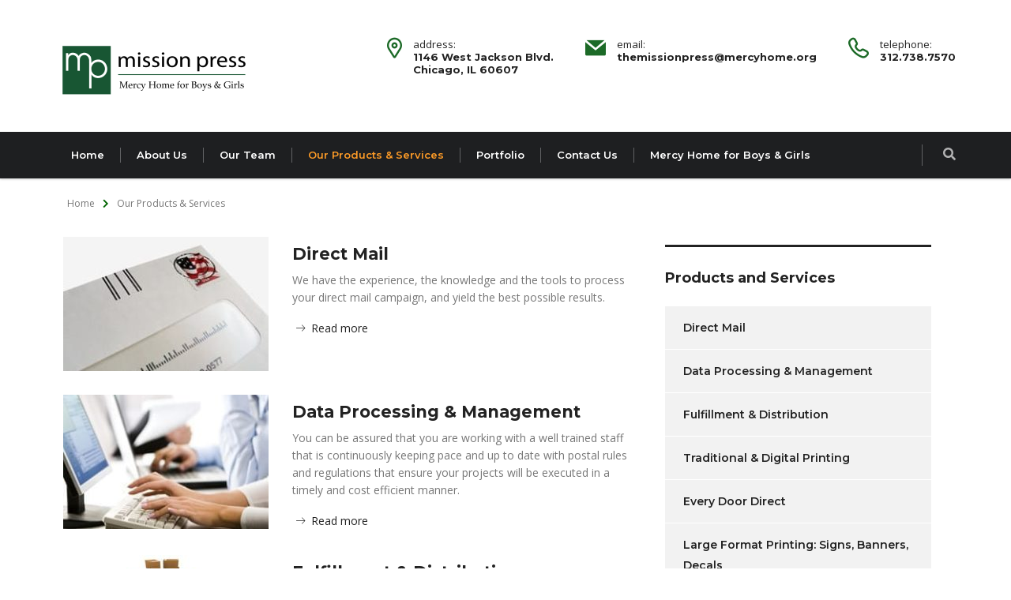

--- FILE ---
content_type: text/html; charset=UTF-8
request_url: https://themissionpress.org/products-and-services/
body_size: 19747
content:
<!DOCTYPE html>
<html lang="en-US" class="no-js">
<head>
        <meta charset="UTF-8">
    <meta name="viewport" content="width=device-width, initial-scale=1">
    <link rel="profile" href="http://gmpg.org/xfn/11">
    <link rel="pingback" href="https://themissionpress.org/xmlrpc.php">
    <title>Our Products &amp; Services | The Mission Press</title>
<meta name='robots' content='max-image-preview:large' />
	<style>img:is([sizes="auto" i], [sizes^="auto," i]) { contain-intrinsic-size: 3000px 1500px }</style>
	<link rel='dns-prefetch' href='//themissionpress.org' />
<link rel='dns-prefetch' href='//fonts.googleapis.com' />
<link rel="alternate" type="application/rss+xml" title="The Mission Press &raquo; Feed" href="https://themissionpress.org/feed/" />
<link rel="alternate" type="application/rss+xml" title="The Mission Press &raquo; Comments Feed" href="https://themissionpress.org/comments/feed/" />
<script type="text/javascript">
/* <![CDATA[ */
window._wpemojiSettings = {"baseUrl":"https:\/\/s.w.org\/images\/core\/emoji\/16.0.1\/72x72\/","ext":".png","svgUrl":"https:\/\/s.w.org\/images\/core\/emoji\/16.0.1\/svg\/","svgExt":".svg","source":{"concatemoji":"https:\/\/themissionpress.org\/wp-includes\/js\/wp-emoji-release.min.js?ver=6.8.2"}};
/*! This file is auto-generated */
!function(s,n){var o,i,e;function c(e){try{var t={supportTests:e,timestamp:(new Date).valueOf()};sessionStorage.setItem(o,JSON.stringify(t))}catch(e){}}function p(e,t,n){e.clearRect(0,0,e.canvas.width,e.canvas.height),e.fillText(t,0,0);var t=new Uint32Array(e.getImageData(0,0,e.canvas.width,e.canvas.height).data),a=(e.clearRect(0,0,e.canvas.width,e.canvas.height),e.fillText(n,0,0),new Uint32Array(e.getImageData(0,0,e.canvas.width,e.canvas.height).data));return t.every(function(e,t){return e===a[t]})}function u(e,t){e.clearRect(0,0,e.canvas.width,e.canvas.height),e.fillText(t,0,0);for(var n=e.getImageData(16,16,1,1),a=0;a<n.data.length;a++)if(0!==n.data[a])return!1;return!0}function f(e,t,n,a){switch(t){case"flag":return n(e,"\ud83c\udff3\ufe0f\u200d\u26a7\ufe0f","\ud83c\udff3\ufe0f\u200b\u26a7\ufe0f")?!1:!n(e,"\ud83c\udde8\ud83c\uddf6","\ud83c\udde8\u200b\ud83c\uddf6")&&!n(e,"\ud83c\udff4\udb40\udc67\udb40\udc62\udb40\udc65\udb40\udc6e\udb40\udc67\udb40\udc7f","\ud83c\udff4\u200b\udb40\udc67\u200b\udb40\udc62\u200b\udb40\udc65\u200b\udb40\udc6e\u200b\udb40\udc67\u200b\udb40\udc7f");case"emoji":return!a(e,"\ud83e\udedf")}return!1}function g(e,t,n,a){var r="undefined"!=typeof WorkerGlobalScope&&self instanceof WorkerGlobalScope?new OffscreenCanvas(300,150):s.createElement("canvas"),o=r.getContext("2d",{willReadFrequently:!0}),i=(o.textBaseline="top",o.font="600 32px Arial",{});return e.forEach(function(e){i[e]=t(o,e,n,a)}),i}function t(e){var t=s.createElement("script");t.src=e,t.defer=!0,s.head.appendChild(t)}"undefined"!=typeof Promise&&(o="wpEmojiSettingsSupports",i=["flag","emoji"],n.supports={everything:!0,everythingExceptFlag:!0},e=new Promise(function(e){s.addEventListener("DOMContentLoaded",e,{once:!0})}),new Promise(function(t){var n=function(){try{var e=JSON.parse(sessionStorage.getItem(o));if("object"==typeof e&&"number"==typeof e.timestamp&&(new Date).valueOf()<e.timestamp+604800&&"object"==typeof e.supportTests)return e.supportTests}catch(e){}return null}();if(!n){if("undefined"!=typeof Worker&&"undefined"!=typeof OffscreenCanvas&&"undefined"!=typeof URL&&URL.createObjectURL&&"undefined"!=typeof Blob)try{var e="postMessage("+g.toString()+"("+[JSON.stringify(i),f.toString(),p.toString(),u.toString()].join(",")+"));",a=new Blob([e],{type:"text/javascript"}),r=new Worker(URL.createObjectURL(a),{name:"wpTestEmojiSupports"});return void(r.onmessage=function(e){c(n=e.data),r.terminate(),t(n)})}catch(e){}c(n=g(i,f,p,u))}t(n)}).then(function(e){for(var t in e)n.supports[t]=e[t],n.supports.everything=n.supports.everything&&n.supports[t],"flag"!==t&&(n.supports.everythingExceptFlag=n.supports.everythingExceptFlag&&n.supports[t]);n.supports.everythingExceptFlag=n.supports.everythingExceptFlag&&!n.supports.flag,n.DOMReady=!1,n.readyCallback=function(){n.DOMReady=!0}}).then(function(){return e}).then(function(){var e;n.supports.everything||(n.readyCallback(),(e=n.source||{}).concatemoji?t(e.concatemoji):e.wpemoji&&e.twemoji&&(t(e.twemoji),t(e.wpemoji)))}))}((window,document),window._wpemojiSettings);
/* ]]> */
</script>
<style id='wp-emoji-styles-inline-css' type='text/css'>

	img.wp-smiley, img.emoji {
		display: inline !important;
		border: none !important;
		box-shadow: none !important;
		height: 1em !important;
		width: 1em !important;
		margin: 0 0.07em !important;
		vertical-align: -0.1em !important;
		background: none !important;
		padding: 0 !important;
	}
</style>
<style id='classic-theme-styles-inline-css' type='text/css'>
/*! This file is auto-generated */
.wp-block-button__link{color:#fff;background-color:#32373c;border-radius:9999px;box-shadow:none;text-decoration:none;padding:calc(.667em + 2px) calc(1.333em + 2px);font-size:1.125em}.wp-block-file__button{background:#32373c;color:#fff;text-decoration:none}
</style>
<style id='global-styles-inline-css' type='text/css'>
:root{--wp--preset--aspect-ratio--square: 1;--wp--preset--aspect-ratio--4-3: 4/3;--wp--preset--aspect-ratio--3-4: 3/4;--wp--preset--aspect-ratio--3-2: 3/2;--wp--preset--aspect-ratio--2-3: 2/3;--wp--preset--aspect-ratio--16-9: 16/9;--wp--preset--aspect-ratio--9-16: 9/16;--wp--preset--color--black: #000000;--wp--preset--color--cyan-bluish-gray: #abb8c3;--wp--preset--color--white: #ffffff;--wp--preset--color--pale-pink: #f78da7;--wp--preset--color--vivid-red: #cf2e2e;--wp--preset--color--luminous-vivid-orange: #ff6900;--wp--preset--color--luminous-vivid-amber: #fcb900;--wp--preset--color--light-green-cyan: #7bdcb5;--wp--preset--color--vivid-green-cyan: #00d084;--wp--preset--color--pale-cyan-blue: #8ed1fc;--wp--preset--color--vivid-cyan-blue: #0693e3;--wp--preset--color--vivid-purple: #9b51e0;--wp--preset--gradient--vivid-cyan-blue-to-vivid-purple: linear-gradient(135deg,rgba(6,147,227,1) 0%,rgb(155,81,224) 100%);--wp--preset--gradient--light-green-cyan-to-vivid-green-cyan: linear-gradient(135deg,rgb(122,220,180) 0%,rgb(0,208,130) 100%);--wp--preset--gradient--luminous-vivid-amber-to-luminous-vivid-orange: linear-gradient(135deg,rgba(252,185,0,1) 0%,rgba(255,105,0,1) 100%);--wp--preset--gradient--luminous-vivid-orange-to-vivid-red: linear-gradient(135deg,rgba(255,105,0,1) 0%,rgb(207,46,46) 100%);--wp--preset--gradient--very-light-gray-to-cyan-bluish-gray: linear-gradient(135deg,rgb(238,238,238) 0%,rgb(169,184,195) 100%);--wp--preset--gradient--cool-to-warm-spectrum: linear-gradient(135deg,rgb(74,234,220) 0%,rgb(151,120,209) 20%,rgb(207,42,186) 40%,rgb(238,44,130) 60%,rgb(251,105,98) 80%,rgb(254,248,76) 100%);--wp--preset--gradient--blush-light-purple: linear-gradient(135deg,rgb(255,206,236) 0%,rgb(152,150,240) 100%);--wp--preset--gradient--blush-bordeaux: linear-gradient(135deg,rgb(254,205,165) 0%,rgb(254,45,45) 50%,rgb(107,0,62) 100%);--wp--preset--gradient--luminous-dusk: linear-gradient(135deg,rgb(255,203,112) 0%,rgb(199,81,192) 50%,rgb(65,88,208) 100%);--wp--preset--gradient--pale-ocean: linear-gradient(135deg,rgb(255,245,203) 0%,rgb(182,227,212) 50%,rgb(51,167,181) 100%);--wp--preset--gradient--electric-grass: linear-gradient(135deg,rgb(202,248,128) 0%,rgb(113,206,126) 100%);--wp--preset--gradient--midnight: linear-gradient(135deg,rgb(2,3,129) 0%,rgb(40,116,252) 100%);--wp--preset--font-size--small: 13px;--wp--preset--font-size--medium: 20px;--wp--preset--font-size--large: 36px;--wp--preset--font-size--x-large: 42px;--wp--preset--spacing--20: 0.44rem;--wp--preset--spacing--30: 0.67rem;--wp--preset--spacing--40: 1rem;--wp--preset--spacing--50: 1.5rem;--wp--preset--spacing--60: 2.25rem;--wp--preset--spacing--70: 3.38rem;--wp--preset--spacing--80: 5.06rem;--wp--preset--shadow--natural: 6px 6px 9px rgba(0, 0, 0, 0.2);--wp--preset--shadow--deep: 12px 12px 50px rgba(0, 0, 0, 0.4);--wp--preset--shadow--sharp: 6px 6px 0px rgba(0, 0, 0, 0.2);--wp--preset--shadow--outlined: 6px 6px 0px -3px rgba(255, 255, 255, 1), 6px 6px rgba(0, 0, 0, 1);--wp--preset--shadow--crisp: 6px 6px 0px rgba(0, 0, 0, 1);}:where(.is-layout-flex){gap: 0.5em;}:where(.is-layout-grid){gap: 0.5em;}body .is-layout-flex{display: flex;}.is-layout-flex{flex-wrap: wrap;align-items: center;}.is-layout-flex > :is(*, div){margin: 0;}body .is-layout-grid{display: grid;}.is-layout-grid > :is(*, div){margin: 0;}:where(.wp-block-columns.is-layout-flex){gap: 2em;}:where(.wp-block-columns.is-layout-grid){gap: 2em;}:where(.wp-block-post-template.is-layout-flex){gap: 1.25em;}:where(.wp-block-post-template.is-layout-grid){gap: 1.25em;}.has-black-color{color: var(--wp--preset--color--black) !important;}.has-cyan-bluish-gray-color{color: var(--wp--preset--color--cyan-bluish-gray) !important;}.has-white-color{color: var(--wp--preset--color--white) !important;}.has-pale-pink-color{color: var(--wp--preset--color--pale-pink) !important;}.has-vivid-red-color{color: var(--wp--preset--color--vivid-red) !important;}.has-luminous-vivid-orange-color{color: var(--wp--preset--color--luminous-vivid-orange) !important;}.has-luminous-vivid-amber-color{color: var(--wp--preset--color--luminous-vivid-amber) !important;}.has-light-green-cyan-color{color: var(--wp--preset--color--light-green-cyan) !important;}.has-vivid-green-cyan-color{color: var(--wp--preset--color--vivid-green-cyan) !important;}.has-pale-cyan-blue-color{color: var(--wp--preset--color--pale-cyan-blue) !important;}.has-vivid-cyan-blue-color{color: var(--wp--preset--color--vivid-cyan-blue) !important;}.has-vivid-purple-color{color: var(--wp--preset--color--vivid-purple) !important;}.has-black-background-color{background-color: var(--wp--preset--color--black) !important;}.has-cyan-bluish-gray-background-color{background-color: var(--wp--preset--color--cyan-bluish-gray) !important;}.has-white-background-color{background-color: var(--wp--preset--color--white) !important;}.has-pale-pink-background-color{background-color: var(--wp--preset--color--pale-pink) !important;}.has-vivid-red-background-color{background-color: var(--wp--preset--color--vivid-red) !important;}.has-luminous-vivid-orange-background-color{background-color: var(--wp--preset--color--luminous-vivid-orange) !important;}.has-luminous-vivid-amber-background-color{background-color: var(--wp--preset--color--luminous-vivid-amber) !important;}.has-light-green-cyan-background-color{background-color: var(--wp--preset--color--light-green-cyan) !important;}.has-vivid-green-cyan-background-color{background-color: var(--wp--preset--color--vivid-green-cyan) !important;}.has-pale-cyan-blue-background-color{background-color: var(--wp--preset--color--pale-cyan-blue) !important;}.has-vivid-cyan-blue-background-color{background-color: var(--wp--preset--color--vivid-cyan-blue) !important;}.has-vivid-purple-background-color{background-color: var(--wp--preset--color--vivid-purple) !important;}.has-black-border-color{border-color: var(--wp--preset--color--black) !important;}.has-cyan-bluish-gray-border-color{border-color: var(--wp--preset--color--cyan-bluish-gray) !important;}.has-white-border-color{border-color: var(--wp--preset--color--white) !important;}.has-pale-pink-border-color{border-color: var(--wp--preset--color--pale-pink) !important;}.has-vivid-red-border-color{border-color: var(--wp--preset--color--vivid-red) !important;}.has-luminous-vivid-orange-border-color{border-color: var(--wp--preset--color--luminous-vivid-orange) !important;}.has-luminous-vivid-amber-border-color{border-color: var(--wp--preset--color--luminous-vivid-amber) !important;}.has-light-green-cyan-border-color{border-color: var(--wp--preset--color--light-green-cyan) !important;}.has-vivid-green-cyan-border-color{border-color: var(--wp--preset--color--vivid-green-cyan) !important;}.has-pale-cyan-blue-border-color{border-color: var(--wp--preset--color--pale-cyan-blue) !important;}.has-vivid-cyan-blue-border-color{border-color: var(--wp--preset--color--vivid-cyan-blue) !important;}.has-vivid-purple-border-color{border-color: var(--wp--preset--color--vivid-purple) !important;}.has-vivid-cyan-blue-to-vivid-purple-gradient-background{background: var(--wp--preset--gradient--vivid-cyan-blue-to-vivid-purple) !important;}.has-light-green-cyan-to-vivid-green-cyan-gradient-background{background: var(--wp--preset--gradient--light-green-cyan-to-vivid-green-cyan) !important;}.has-luminous-vivid-amber-to-luminous-vivid-orange-gradient-background{background: var(--wp--preset--gradient--luminous-vivid-amber-to-luminous-vivid-orange) !important;}.has-luminous-vivid-orange-to-vivid-red-gradient-background{background: var(--wp--preset--gradient--luminous-vivid-orange-to-vivid-red) !important;}.has-very-light-gray-to-cyan-bluish-gray-gradient-background{background: var(--wp--preset--gradient--very-light-gray-to-cyan-bluish-gray) !important;}.has-cool-to-warm-spectrum-gradient-background{background: var(--wp--preset--gradient--cool-to-warm-spectrum) !important;}.has-blush-light-purple-gradient-background{background: var(--wp--preset--gradient--blush-light-purple) !important;}.has-blush-bordeaux-gradient-background{background: var(--wp--preset--gradient--blush-bordeaux) !important;}.has-luminous-dusk-gradient-background{background: var(--wp--preset--gradient--luminous-dusk) !important;}.has-pale-ocean-gradient-background{background: var(--wp--preset--gradient--pale-ocean) !important;}.has-electric-grass-gradient-background{background: var(--wp--preset--gradient--electric-grass) !important;}.has-midnight-gradient-background{background: var(--wp--preset--gradient--midnight) !important;}.has-small-font-size{font-size: var(--wp--preset--font-size--small) !important;}.has-medium-font-size{font-size: var(--wp--preset--font-size--medium) !important;}.has-large-font-size{font-size: var(--wp--preset--font-size--large) !important;}.has-x-large-font-size{font-size: var(--wp--preset--font-size--x-large) !important;}
:where(.wp-block-post-template.is-layout-flex){gap: 1.25em;}:where(.wp-block-post-template.is-layout-grid){gap: 1.25em;}
:where(.wp-block-columns.is-layout-flex){gap: 2em;}:where(.wp-block-columns.is-layout-grid){gap: 2em;}
:root :where(.wp-block-pullquote){font-size: 1.5em;line-height: 1.6;}
</style>
<link rel='stylesheet' id='stm-stm-css' href='https://themissionpress.org/wp-content/uploads/stm_fonts/stm/stm.css?ver=1.0' type='text/css' media='all' />
<link rel='stylesheet' id='rs-plugin-settings-css' href='https://themissionpress.org/wp-content/plugins/revslider/public/assets/css/rs6.css?ver=6.4.11' type='text/css' media='all' />
<style id='rs-plugin-settings-inline-css' type='text/css'>
#rs-demo-id {}
</style>
<link rel='stylesheet' id='animate-css' href='https://themissionpress.org/wp-content/plugins/ultraaddons-elementor-lite/assets/vendor/css/animate.min.css?ver=6.8.2' type='text/css' media='all' />
<link rel='stylesheet' id='elementor-icons-css' href='https://themissionpress.org/wp-content/plugins/elementor/assets/lib/eicons/css/elementor-icons.min.css?ver=5.43.0' type='text/css' media='all' />
<link rel='stylesheet' id='elementor-frontend-css' href='https://themissionpress.org/wp-content/plugins/elementor/assets/css/frontend.min.css?ver=3.31.2' type='text/css' media='all' />
<link rel='stylesheet' id='elementor-post-7117-css' href='https://themissionpress.org/wp-content/uploads/elementor/css/post-7117.css?ver=1755549656' type='text/css' media='all' />
<link rel='stylesheet' id='ultraaddons-widgets-style-css' href='https://themissionpress.org/wp-content/plugins/ultraaddons-elementor-lite/assets/css/widgets.css?ver=6.8.2' type='text/css' media='all' />
<link rel='stylesheet' id='ultraaddons-advance-heading-css' href='https://themissionpress.org/wp-content/plugins/ultraaddons-elementor-lite/assets/css/widgets/advance-heading.css?ver=2.0.0.0' type='text/css' media='all' />
<link rel='stylesheet' id='ultraaddons-info-box-css' href='https://themissionpress.org/wp-content/plugins/ultraaddons-elementor-lite/assets/css/widgets/info-box.css?ver=2.0.0.0' type='text/css' media='all' />
<link rel='stylesheet' id='ultraaddons-countdown-timer-css' href='https://themissionpress.org/wp-content/plugins/ultraaddons-elementor-lite/assets/css/widgets/countdown-timer.css?ver=2.0.0.0' type='text/css' media='all' />
<link rel='stylesheet' id='ultraaddons-cart-css' href='https://themissionpress.org/wp-content/plugins/ultraaddons-elementor-lite/assets/css/widgets/cart.css?ver=2.0.0.0' type='text/css' media='all' />
<link rel='stylesheet' id='ultraaddons-product-table-css' href='https://themissionpress.org/wp-content/plugins/ultraaddons-elementor-lite/assets/css/widgets/product-table.css?ver=2.0.0.0' type='text/css' media='all' />
<link rel='stylesheet' id='ultraaddons-contact-form7-css' href='https://themissionpress.org/wp-content/plugins/ultraaddons-elementor-lite/assets/css/widgets/contact-form7.css?ver=2.0.0.0' type='text/css' media='all' />
<link rel='stylesheet' id='ultraaddons-icon-box-css' href='https://themissionpress.org/wp-content/plugins/ultraaddons-elementor-lite/assets/css/widgets/icon-box.css?ver=2.0.0.0' type='text/css' media='all' />
<link rel='stylesheet' id='ultraaddons-wc-products-css' href='https://themissionpress.org/wp-content/plugins/ultraaddons-elementor-lite/assets/css/widgets/wc-products.css?ver=2.0.0.0' type='text/css' media='all' />
<link rel='stylesheet' id='ultraaddons-testimonial-box-css' href='https://themissionpress.org/wp-content/plugins/ultraaddons-elementor-lite/assets/css/widgets/testimonial-box.css?ver=2.0.0.0' type='text/css' media='all' />
<link rel='stylesheet' id='ultraaddons-team-box-css' href='https://themissionpress.org/wp-content/plugins/ultraaddons-elementor-lite/assets/css/widgets/team-box.css?ver=2.0.0.0' type='text/css' media='all' />
<link rel='stylesheet' id='ultraaddons-gallery-box-css' href='https://themissionpress.org/wp-content/plugins/ultraaddons-elementor-lite/assets/css/widgets/gallery-box.css?ver=2.0.0.0' type='text/css' media='all' />
<link rel='stylesheet' id='ultraaddons-offer-card-css' href='https://themissionpress.org/wp-content/plugins/ultraaddons-elementor-lite/assets/css/widgets/offer-card.css?ver=2.0.0.0' type='text/css' media='all' />
<link rel='stylesheet' id='ultraaddons-recent-blog-css' href='https://themissionpress.org/wp-content/plugins/ultraaddons-elementor-lite/assets/css/widgets/recent-blog.css?ver=2.0.0.0' type='text/css' media='all' />
<link rel='stylesheet' id='ultraaddons-wordpress-plugin-stats-css' href='https://themissionpress.org/wp-content/plugins/ultraaddons-elementor-lite/assets/css/widgets/wordpress-plugin-stats.css?ver=2.0.0.0' type='text/css' media='all' />
<link rel='stylesheet' id='ultraaddons-post-title-css' href='https://themissionpress.org/wp-content/plugins/ultraaddons-elementor-lite/assets/css/widgets/post-title.css?ver=2.0.0.0' type='text/css' media='all' />
<link rel='stylesheet' id='ultraaddons-breadcrumb-css' href='https://themissionpress.org/wp-content/plugins/ultraaddons-elementor-lite/assets/css/widgets/breadcrumb.css?ver=2.0.0.0' type='text/css' media='all' />
<link rel='stylesheet' id='ultraaddons-alert-css' href='https://themissionpress.org/wp-content/plugins/ultraaddons-elementor-lite/assets/css/widgets/alert.css?ver=2.0.0.0' type='text/css' media='all' />
<link rel='stylesheet' id='ultraaddons-timeline-css' href='https://themissionpress.org/wp-content/plugins/ultraaddons-elementor-lite/assets/css/widgets/timeline.css?ver=2.0.0.0' type='text/css' media='all' />
<link rel='stylesheet' id='ultraaddons-image-accordion-css' href='https://themissionpress.org/wp-content/plugins/ultraaddons-elementor-lite/assets/css/widgets/image-accordion.css?ver=2.0.0.0' type='text/css' media='all' />
<link rel='stylesheet' id='ultraaddons-product-accordion-css' href='https://themissionpress.org/wp-content/plugins/ultraaddons-elementor-lite/assets/css/widgets/product-accordion.css?ver=2.0.0.0' type='text/css' media='all' />
<link rel='stylesheet' id='ultraaddons-accordion-css' href='https://themissionpress.org/wp-content/plugins/ultraaddons-elementor-lite/assets/css/widgets/accordion.css?ver=2.0.0.0' type='text/css' media='all' />
<link rel='stylesheet' id='ultraaddons-drop-caps-css' href='https://themissionpress.org/wp-content/plugins/ultraaddons-elementor-lite/assets/css/widgets/drop-caps.css?ver=2.0.0.0' type='text/css' media='all' />
<link rel='stylesheet' id='ultraaddons-animated-headline-css' href='https://themissionpress.org/wp-content/plugins/ultraaddons-elementor-lite/assets/css/widgets/animated-headline.css?ver=2.0.0.0' type='text/css' media='all' />
<link rel='stylesheet' id='ultraaddons-dual-color-heading-css' href='https://themissionpress.org/wp-content/plugins/ultraaddons-elementor-lite/assets/css/widgets/dual-color-heading.css?ver=2.0.0.0' type='text/css' media='all' />
<link rel='stylesheet' id='ultraaddons-step-flow-css' href='https://themissionpress.org/wp-content/plugins/ultraaddons-elementor-lite/assets/css/widgets/step-flow.css?ver=2.0.0.0' type='text/css' media='all' />
<link rel='stylesheet' id='ultraaddons-news-ticker-css' href='https://themissionpress.org/wp-content/plugins/ultraaddons-elementor-lite/assets/css/widgets/news-ticker.css?ver=2.0.0.0' type='text/css' media='all' />
<link rel='stylesheet' id='ultraaddons-card-css' href='https://themissionpress.org/wp-content/plugins/ultraaddons-elementor-lite/assets/css/widgets/card.css?ver=2.0.0.0' type='text/css' media='all' />
<link rel='stylesheet' id='ultraaddons-skill-chart-css' href='https://themissionpress.org/wp-content/plugins/ultraaddons-elementor-lite/assets/css/widgets/skill-chart.css?ver=2.0.0.0' type='text/css' media='all' />
<link rel='stylesheet' id='ultraaddons-work-hour-css' href='https://themissionpress.org/wp-content/plugins/ultraaddons-elementor-lite/assets/css/widgets/work-hour.css?ver=2.0.0.0' type='text/css' media='all' />
<link rel='stylesheet' id='ultraaddons-product-flip-css' href='https://themissionpress.org/wp-content/plugins/ultraaddons-elementor-lite/assets/css/widgets/product-flip.css?ver=2.0.0.0' type='text/css' media='all' />
<link rel='stylesheet' id='ultraaddons-product-carousel-css' href='https://themissionpress.org/wp-content/plugins/ultraaddons-elementor-lite/assets/css/widgets/product-carousel.css?ver=2.0.0.0' type='text/css' media='all' />
<link rel='stylesheet' id='ultraaddons-image-hover-3d-css' href='https://themissionpress.org/wp-content/plugins/ultraaddons-elementor-lite/assets/css/widgets/image-hover-3d.css?ver=2.0.0.0' type='text/css' media='all' />
<link rel='stylesheet' id='ultraaddons-post-timeline-css' href='https://themissionpress.org/wp-content/plugins/ultraaddons-elementor-lite/assets/css/widgets/post-timeline.css?ver=2.0.0.0' type='text/css' media='all' />
<link rel='stylesheet' id='ultraaddons-moving-letters-css' href='https://themissionpress.org/wp-content/plugins/ultraaddons-elementor-lite/assets/css/widgets/moving-letters.css?ver=2.0.0.0' type='text/css' media='all' />
<link rel='stylesheet' id='ultraaddons-product-grid-css' href='https://themissionpress.org/wp-content/plugins/ultraaddons-elementor-lite/assets/css/widgets/product-grid.css?ver=2.0.0.0' type='text/css' media='all' />
<link rel='stylesheet' id='ultraaddons-hotspot-css' href='https://themissionpress.org/wp-content/plugins/ultraaddons-elementor-lite/assets/css/widgets/hotspot.css?ver=2.0.0.0' type='text/css' media='all' />
<link rel='stylesheet' id='ultraaddons-product-category-grid-css' href='https://themissionpress.org/wp-content/plugins/ultraaddons-elementor-lite/assets/css/widgets/product-category-grid.css?ver=2.0.0.0' type='text/css' media='all' />
<link rel='stylesheet' id='ultraaddons-hero-slider-css' href='https://themissionpress.org/wp-content/plugins/ultraaddons-elementor-lite/assets/css/widgets/hero-slider.css?ver=2.0.0.0' type='text/css' media='all' />
<link rel='stylesheet' id='ultraaddons-navigation-menu-css' href='https://themissionpress.org/wp-content/plugins/ultraaddons-elementor-lite/assets/css/widgets/navigation-menu.css?ver=2.0.0.0' type='text/css' media='all' />
<link rel='stylesheet' id='ultraaddons-formidable-form-css' href='https://themissionpress.org/wp-content/plugins/ultraaddons-elementor-lite/assets/css/widgets/formidable-form.css?ver=2.0.0.0' type='text/css' media='all' />
<link rel='stylesheet' id='ultraaddons-caldera-forms-css' href='https://themissionpress.org/wp-content/plugins/ultraaddons-elementor-lite/assets/css/widgets/caldera-forms.css?ver=2.0.0.0' type='text/css' media='all' />
<link rel='stylesheet' id='font-awesome-5-all-css' href='https://themissionpress.org/wp-content/plugins/elementor/assets/lib/font-awesome/css/all.min.css?ver=3.31.2' type='text/css' media='all' />
<link rel='stylesheet' id='font-awesome-4-shim-css' href='https://themissionpress.org/wp-content/plugins/elementor/assets/lib/font-awesome/css/v4-shims.min.css?ver=3.31.2' type='text/css' media='all' />
<link rel='stylesheet' id='elementor-post-7458-css' href='https://themissionpress.org/wp-content/uploads/elementor/css/post-7458.css?ver=1755551235' type='text/css' media='all' />
<link rel='stylesheet' id='ultraaddons-icon-font-css' href='https://themissionpress.org/wp-content/plugins/ultraaddons-elementor-lite/assets/icons/ultraaddons/css/ultraaddons.css?ver=6.8.2' type='text/css' media='all' />
<link rel='stylesheet' id='ultraaddons-extra-icons-style-css' href='https://themissionpress.org/wp-content/plugins/ultraaddons-elementor-lite/assets/icons/ultra-addons-extra/css/fontello.css?ver=6.8.2' type='text/css' media='all' />
<link rel='stylesheet' id='consulting-parent-style-css' href='https://themissionpress.org/wp-content/themes/consulting/style.css?ver=6.7.2' type='text/css' media='all' />
<link rel='stylesheet' id='consulting-child-style-css' href='https://themissionpress.org/wp-content/themes/consulting-child/style.css?ver=1.0.1' type='text/css' media='all' />
<link rel='stylesheet' id='consulting-child-scss-css' href='https://themissionpress.org/wp-content/themes/consulting-child/css/custom/main.css?ver=1768851268' type='text/css' media='all' />
<link rel='stylesheet' id='owl.carousel-css' href='https://themissionpress.org/wp-content/themes/consulting/assets/css/owl.carousel.css?ver=1.0.1' type='text/css' media='all' />
<link rel='stylesheet' id='consulting-default-font-css' href='https://fonts.googleapis.com/css?family=Open+Sans%3A300%2C300italic%2Cregular%2Citalic%2C600%2C600italic%2C700%2C700italic%2C800%2C800italic%7CMontserrat%3A100%2C100italic%2C200%2C200italic%2C300%2C300italic%2Cregular%2Citalic%2C500%2C500italic%2C600%2C600italic%2C700%2C700italic%2C800%2C800italic%2C900%2C900italic&#038;ver=1.0.1' type='text/css' media='all' />
<link rel='stylesheet' id='bootstrap-css' href='https://themissionpress.org/wp-content/themes/consulting/assets/css/bootstrap.min.css?ver=1.0.1' type='text/css' media='all' />
<link rel='stylesheet' id='consulting-style-css' href='https://themissionpress.org/wp-content/themes/consulting-child/style.css?ver=1.0.1' type='text/css' media='all' />
<link rel='stylesheet' id='consulting-layout-css' href='https://themissionpress.org/wp-content/themes/consulting/assets/css/layouts/layout_2/main.css?ver=1.0.1' type='text/css' media='all' />
<style id='consulting-layout-inline-css' type='text/css'>
.mtc, .mtc_h:hover{
					color: #1e1f21!important
				}.stc, .stc_h:hover{
					color: #fd9b28!important
				}.ttc, .ttc_h:hover{
					color: #fd9b27!important
				}.mbc, .mbc_h:hover, .stm-search .stm_widget_search button{
					background-color: #1e1f21!important
				}.sbc, .sbc_h:hover{
					background-color: #fd9b28!important
				}.tbc, .tbc_h:hover{
					background-color: #fd9b27!important
				}.mbdc, .mbdc_h:hover{
					border-color: #1e1f21!important
				}.sbdc, .sbdc_h:hover{
					border-color: #fd9b28!important
				}.tbdc, .tbdc_h:hover{
					border-color: #fd9b27!important
				}
</style>
<link rel='stylesheet' id='select2-css' href='https://themissionpress.org/wp-content/themes/consulting/assets/css/select2.min.css?ver=1.0.1' type='text/css' media='all' />
<link rel='stylesheet' id='font-awesome-css' href='https://themissionpress.org/wp-content/themes/consulting/assets/css/fontawesome/fontawesome.min.css?ver=1.0.1' type='text/css' media='all' />
<link rel='stylesheet' id='font-awesome-brands-css' href='https://themissionpress.org/wp-content/themes/consulting/assets/css/fontawesome/brands.min.css?ver=1.0.1' type='text/css' media='all' />
<link rel='stylesheet' id='font-awesome-solid-css' href='https://themissionpress.org/wp-content/themes/consulting/assets/css/fontawesome/solid.min.css?ver=1.0.1' type='text/css' media='all' />
<link rel='stylesheet' id='font-awesome-shims-css' href='https://themissionpress.org/wp-content/themes/consulting/assets/css/fontawesome/v4-shims.min.css?ver=1.0.1' type='text/css' media='all' />
<link rel='stylesheet' id='stm-skin-custom-generated-css' href='https://themissionpress.org/wp-content/uploads/stm_uploads/skin-custom.css?ver=894702' type='text/css' media='all' />
<link rel='stylesheet' id='consulting-theme-options-css' href='https://themissionpress.org/wp-content/uploads/stm_uploads/theme_options.css?ver=1.0.1' type='text/css' media='all' />
<link rel='stylesheet' id='consulting-global-styles-css' href='https://themissionpress.org/wp-content/themes/consulting/assets/css/layouts/global_styles/main.css?ver=1.0.1' type='text/css' media='all' />
<style id='consulting-global-styles-inline-css' type='text/css'>
	
		.elementor-widget-video .eicon-play {
			border-color: #ffffff;
			background-color: #ffffff;
		}
		.elementor-widget-wp-widget-nav_menu ul li,
		.elementor-widget-wp-widget-nav_menu ul li a {
			color: #222222;
		}
		.elementor-widget-wp-widget-nav_menu ul li.current-cat:hover > a,
		.elementor-widget-wp-widget-nav_menu ul li.current-cat > a,
		.elementor-widget-wp-widget-nav_menu ul li.current-menu-item:hover > a,
		.elementor-widget-wp-widget-nav_menu ul li.current-menu-item > a,
		.elementor-widget-wp-widget-nav_menu ul li.current_page_item:hover > a,
		.elementor-widget-wp-widget-nav_menu ul li.current_page_item > a,
		.elementor-widget-wp-widget-nav_menu ul li:hover > a {
			border-left-color: #1c6a27;
		}
		div.elementor-widget-button a.elementor-button,
		div.elementor-widget-button .elementor-button {
			background-color: #222222;
		}
		div.elementor-widget-button a.elementor-button:hover,
		div.elementor-widget-button .elementor-button:hover {
			background-color: #ffffff;
			color: #222222;
		}
		.elementor-default .elementor-text-editor ul:not(.elementor-editor-element-settings) li:before,
		.elementor-default .elementor-widget-text-editor ul:not(.elementor-editor-element-settings) li:before {
			color: #1c6a27;
		}
		.consulting_elementor_wrapper .elementor-tabs .elementor-tabs-content-wrapper .elementor-tab-mobile-title,
		.consulting_elementor_wrapper .elementor-tabs .elementor-tabs-wrapper .elementor-tab-title {
			background-color: #ffffff;
		}
		.consulting_elementor_wrapper .elementor-tabs .elementor-tabs-content-wrapper .elementor-tab-mobile-title,
		.consulting_elementor_wrapper .elementor-tabs .elementor-tabs-wrapper .elementor-tab-title a {
			color: #222222;
		}
		.consulting_elementor_wrapper .elementor-tabs .elementor-tabs-content-wrapper .elementor-tab-mobile-title.elementor-active,
		.consulting_elementor_wrapper .elementor-tabs .elementor-tabs-wrapper .elementor-tab-title.elementor-active {
			background-color: #222222;
		}
		.consulting_elementor_wrapper .elementor-tabs .elementor-tabs-content-wrapper .elementor-tab-mobile-title.elementor-active,
		.consulting_elementor_wrapper .elementor-tabs .elementor-tabs-wrapper .elementor-tab-title.elementor-active a {
			color: #ffffff;
		}
		.radial-progress .circle .mask .fill {
			background-color: #ffffff;
		}
	

	
	:root {
	--con_base_color: #222222;
	--con_secondary_color: #1c6a27;
	--con_third_color: #ffffff;
	--con_primary_font_family: Open Sans;
	--con_secondary_font_family: Montserrat;
	}
	
	:root {
		}
	
	:root {
	--con_title_box_bg_repeat: no-repeat;--con_title_box_title_color: #255e36;--con_title_box_title_line_color: #255e36;	}
	
	:root {
		}
	
</style>
<link rel='stylesheet' id='eael-general-css' href='https://themissionpress.org/wp-content/plugins/essential-addons-for-elementor-lite/assets/front-end/css/view/general.min.css?ver=6.2.4' type='text/css' media='all' />
<link rel='stylesheet' id='elementor-gf-local-roboto-css' href='https://themissionpress.org/wp-content/uploads/elementor/google-fonts/css/roboto.css?ver=1742490280' type='text/css' media='all' />
<link rel='stylesheet' id='elementor-gf-local-robotoslab-css' href='https://themissionpress.org/wp-content/uploads/elementor/google-fonts/css/robotoslab.css?ver=1742490285' type='text/css' media='all' />
<script type="text/javascript" src="https://themissionpress.org/wp-includes/js/jquery/jquery.min.js?ver=3.7.1" id="jquery-core-js"></script>
<script type="text/javascript" src="https://themissionpress.org/wp-includes/js/jquery/jquery-migrate.min.js?ver=3.4.1" id="jquery-migrate-js"></script>
<script type="text/javascript" src="https://themissionpress.org/wp-content/plugins/revslider/public/assets/js/rbtools.min.js?ver=6.4.8" id="tp-tools-js"></script>
<script type="text/javascript" src="https://themissionpress.org/wp-content/plugins/revslider/public/assets/js/rs6.min.js?ver=6.4.11" id="revmin-js"></script>
<script type="text/javascript" src="https://themissionpress.org/wp-content/plugins/elementor/assets/lib/font-awesome/js/v4-shims.min.js?ver=3.31.2" id="font-awesome-4-shim-js"></script>
<script type="text/javascript" id="beehive-gtm-frontend-header-js-after">
/* <![CDATA[ */
var dataLayer = [];
(function(w,d,s,l,i){w[l]=w[l]||[];w[l].push({'gtm.start':
			new Date().getTime(),event:'gtm.js'});var f=d.getElementsByTagName(s)[0],
			j=d.createElement(s),dl=l!='dataLayer'?'&l='+l:'';j.async=true;j.src=
			'https://www.googletagmanager.com/gtm.js?id='+i+dl;f.parentNode.insertBefore(j,f);
			})(window,document,'script','dataLayer','GTM-M3WSD7Z');
/* ]]> */
</script>
<link rel="https://api.w.org/" href="https://themissionpress.org/wp-json/" /><link rel="alternate" title="JSON" type="application/json" href="https://themissionpress.org/wp-json/wp/v2/pages/7458" /><link rel="EditURI" type="application/rsd+xml" title="RSD" href="https://themissionpress.org/xmlrpc.php?rsd" />
<meta name="generator" content="The Mission Press 6.8.2 - https://themissionpress.org" />
<link rel='shortlink' href='https://themissionpress.org/?p=7458' />
<link rel="alternate" title="oEmbed (JSON)" type="application/json+oembed" href="https://themissionpress.org/wp-json/oembed/1.0/embed?url=https%3A%2F%2Fthemissionpress.org%2Fproducts-and-services%2F" />
<link rel="alternate" title="oEmbed (XML)" type="text/xml+oembed" href="https://themissionpress.org/wp-json/oembed/1.0/embed?url=https%3A%2F%2Fthemissionpress.org%2Fproducts-and-services%2F&#038;format=xml" />
<!-- Global site tag (gtag.js) - Google Analytics -->
<script async src="https://www.googletagmanager.com/gtag/js?id=G-59ZNH9BD35"></script>
<script>
  window.dataLayer = window.dataLayer || [];
  function gtag(){dataLayer.push(arguments);}
  gtag('js', new Date());

  gtag('config', 'G-59ZNH9BD35');
</script><!-- SEO meta tags powered by SmartCrawl https://wpmudev.com/project/smartcrawl-wordpress-seo/ -->
<link rel="canonical" href="https://themissionpress.org/products-and-services/" />
<meta name="description" content="Traditional &amp; Digital Printing The Mission Press provides professional and comprehensive graphic design solutions. Read more Copywriting We have the res ..." />
<script type="application/ld+json">{"@context":"https:\/\/schema.org","@graph":[{"@type":"Organization","@id":"https:\/\/themissionpress.org\/#schema-publishing-organization","url":"https:\/\/themissionpress.org","name":"The Mission Press"},{"@type":"WebSite","@id":"https:\/\/themissionpress.org\/#schema-website","url":"https:\/\/themissionpress.org","name":"The Mission Press","encoding":"UTF-8","potentialAction":{"@type":"SearchAction","target":"https:\/\/themissionpress.org\/search\/{search_term_string}\/","query-input":"required name=search_term_string"}},{"@type":"BreadcrumbList","@id":"https:\/\/themissionpress.org\/products-and-services?page&pagename=products-and-services\/#breadcrumb","itemListElement":[{"@type":"ListItem","position":1,"name":"Home","item":"https:\/\/themissionpress.org"},{"@type":"ListItem","position":2,"name":"Our Products &#038; Services"}]},{"@type":"Person","@id":"https:\/\/themissionpress.org\/author\/stejonmercyhome\/#schema-author","name":"stejonmercyhome","url":"https:\/\/themissionpress.org\/author\/stejonmercyhome\/"},{"@type":"WebPage","@id":"https:\/\/themissionpress.org\/products-and-services\/#schema-webpage","isPartOf":{"@id":"https:\/\/themissionpress.org\/#schema-website"},"publisher":{"@id":"https:\/\/themissionpress.org\/#schema-publishing-organization"},"url":"https:\/\/themissionpress.org\/products-and-services\/"},{"@type":"Article","mainEntityOfPage":{"@id":"https:\/\/themissionpress.org\/products-and-services\/#schema-webpage"},"author":{"@id":"https:\/\/themissionpress.org\/author\/stejonmercyhome\/#schema-author"},"publisher":{"@id":"https:\/\/themissionpress.org\/#schema-publishing-organization"},"dateModified":"2021-02-04T15:19:38","datePublished":"2020-10-19T21:37:51","headline":"Our Products & Services | The Mission Press","description":"Traditional &amp; Digital Printing The Mission Press provides professional and comprehensive graphic design solutions. Read more Copywriting We have the res ...","name":"Our Products &#038; Services"}]}</script>
<!-- /SEO -->
	<script type="text/javascript">
		var stm_wpcfto_ajaxurl = 'https://themissionpress.org/wp-admin/admin-ajax.php';
	</script>

	<style>
		.vue_is_disabled {
			display: none;
		}
	</style>
		<script>
		var stm_wpcfto_nonces = {"wpcfto_save_settings":"1bb978b029","get_image_url":"c3062f7226","wpcfto_upload_file":"2e1faa35bd","wpcfto_search_posts":"9171027ff2"};
	</script>
	<!-- OneTrust Cookies Consent Notice start for themissionpress.org -->

<script src="https://cdn.cookielaw.org/langswitch/c915921d-b696-44a8-a705-cbfffde8965f.js" type="text/javascript" charset="UTF-8"></script>

<script type="text/javascript">

function OptanonWrapper() { }

</script>

<!-- OneTrust Cookies Consent Notice end for themissionpress.org -->		<script>
			document.documentElement.className = document.documentElement.className.replace('no-js', 'js');
		</script>
				<style>
			.no-js img.lazyload {
				display: none;
			}

			figure.wp-block-image img.lazyloading {
				min-width: 150px;
			}

						.lazyload, .lazyloading {
				opacity: 0;
			}

			.lazyloaded {
				opacity: 1;
				transition: opacity 400ms;
				transition-delay: 0ms;
			}

					</style>
				<script type="text/javascript">
			var ajaxurl 					 = 'https://themissionpress.org/wp-admin/admin-ajax.php';
			var stm_ajax_load_events 		 = '49ff9b0692';
			var stm_ajax_load_portfolio 	 = 'ddb5cddbff';
			var stm_ajax_add_event_member_sc = '1e57aa1011';
			var stm_custom_register 		 = '629f4b0446';
			var stm_get_prices 				 = 'b726725d93';
			var stm_get_history 			 = 'b7d7e9651b';
			var stm_ajax_add_review 		 = 'bdd4d810b4';
			var stm_ajax_add_pear_hb 		 = 'b9403a1878';
		</script>
		<meta name="generator" content="Elementor 3.31.2; features: additional_custom_breakpoints, e_element_cache; settings: css_print_method-external, google_font-enabled, font_display-auto">
<style type="text/css">.recentcomments a{display:inline !important;padding:0 !important;margin:0 !important;}</style>        <style>
            #wp-admin-bar-consulting_settings img {
                max-width: 25px;
                vertical-align: top;
                position: relative;
                top: 3px;
            }
        </style>
    			<style>
				.e-con.e-parent:nth-of-type(n+4):not(.e-lazyloaded):not(.e-no-lazyload),
				.e-con.e-parent:nth-of-type(n+4):not(.e-lazyloaded):not(.e-no-lazyload) * {
					background-image: none !important;
				}
				@media screen and (max-height: 1024px) {
					.e-con.e-parent:nth-of-type(n+3):not(.e-lazyloaded):not(.e-no-lazyload),
					.e-con.e-parent:nth-of-type(n+3):not(.e-lazyloaded):not(.e-no-lazyload) * {
						background-image: none !important;
					}
				}
				@media screen and (max-height: 640px) {
					.e-con.e-parent:nth-of-type(n+2):not(.e-lazyloaded):not(.e-no-lazyload),
					.e-con.e-parent:nth-of-type(n+2):not(.e-lazyloaded):not(.e-no-lazyload) * {
						background-image: none !important;
					}
				}
			</style>
			<meta name="generator" content="Powered by Slider Revolution 6.4.11 - responsive, Mobile-Friendly Slider Plugin for WordPress with comfortable drag and drop interface." />
<link rel="icon" href="https://themissionpress.org/wp-content/uploads/2020/12/MPfavicon.png" sizes="32x32" />
<link rel="icon" href="https://themissionpress.org/wp-content/uploads/2020/12/MPfavicon.png" sizes="192x192" />
<link rel="apple-touch-icon" href="https://themissionpress.org/wp-content/uploads/2020/12/MPfavicon.png" />
<meta name="msapplication-TileImage" content="https://themissionpress.org/wp-content/uploads/2020/12/MPfavicon.png" />
<script type="text/javascript">function setREVStartSize(e){
			//window.requestAnimationFrame(function() {				 
				window.RSIW = window.RSIW===undefined ? window.innerWidth : window.RSIW;	
				window.RSIH = window.RSIH===undefined ? window.innerHeight : window.RSIH;	
				try {								
					var pw = document.getElementById(e.c).parentNode.offsetWidth,
						newh;
					pw = pw===0 || isNaN(pw) ? window.RSIW : pw;
					e.tabw = e.tabw===undefined ? 0 : parseInt(e.tabw);
					e.thumbw = e.thumbw===undefined ? 0 : parseInt(e.thumbw);
					e.tabh = e.tabh===undefined ? 0 : parseInt(e.tabh);
					e.thumbh = e.thumbh===undefined ? 0 : parseInt(e.thumbh);
					e.tabhide = e.tabhide===undefined ? 0 : parseInt(e.tabhide);
					e.thumbhide = e.thumbhide===undefined ? 0 : parseInt(e.thumbhide);
					e.mh = e.mh===undefined || e.mh=="" || e.mh==="auto" ? 0 : parseInt(e.mh,0);		
					if(e.layout==="fullscreen" || e.l==="fullscreen") 						
						newh = Math.max(e.mh,window.RSIH);					
					else{					
						e.gw = Array.isArray(e.gw) ? e.gw : [e.gw];
						for (var i in e.rl) if (e.gw[i]===undefined || e.gw[i]===0) e.gw[i] = e.gw[i-1];					
						e.gh = e.el===undefined || e.el==="" || (Array.isArray(e.el) && e.el.length==0)? e.gh : e.el;
						e.gh = Array.isArray(e.gh) ? e.gh : [e.gh];
						for (var i in e.rl) if (e.gh[i]===undefined || e.gh[i]===0) e.gh[i] = e.gh[i-1];
											
						var nl = new Array(e.rl.length),
							ix = 0,						
							sl;					
						e.tabw = e.tabhide>=pw ? 0 : e.tabw;
						e.thumbw = e.thumbhide>=pw ? 0 : e.thumbw;
						e.tabh = e.tabhide>=pw ? 0 : e.tabh;
						e.thumbh = e.thumbhide>=pw ? 0 : e.thumbh;					
						for (var i in e.rl) nl[i] = e.rl[i]<window.RSIW ? 0 : e.rl[i];
						sl = nl[0];									
						for (var i in nl) if (sl>nl[i] && nl[i]>0) { sl = nl[i]; ix=i;}															
						var m = pw>(e.gw[ix]+e.tabw+e.thumbw) ? 1 : (pw-(e.tabw+e.thumbw)) / (e.gw[ix]);					
						newh =  (e.gh[ix] * m) + (e.tabh + e.thumbh);
					}				
					if(window.rs_init_css===undefined) window.rs_init_css = document.head.appendChild(document.createElement("style"));					
					document.getElementById(e.c).height = newh+"px";
					window.rs_init_css.innerHTML += "#"+e.c+"_wrapper { height: "+newh+"px }";				
				} catch(e){
					console.log("Failure at Presize of Slider:" + e)
				}					   
			//});
		  };</script>
    </head>
<body class="wp-singular page-template-default page page-id-7458 wp-theme-consulting wp-child-theme-consulting-child site_layout_2  sticky_menu mobile_grid_landscape vc_sidebar_page elementor-default elementor-kit-7117 elementor-page elementor-page-7458">

		<noscript>
			<iframe src="https://www.googletagmanager.com/ns.html?id=GTM-M3WSD7Z" height="0" width="0" style="display:none;visibility:hidden"></iframe>
		</noscript>
		
    <div id="wrapper">

        <div id="fullpage" class="content_wrapper">
<!-- CHILD THEME HEADER OVERRIDE IS ACTIVE -->
	<div id="menu_toggle_button" style="display: none;">
		<button>&nbsp;</button>
	</div>
    <header id="header">
        
<div class="header-box
			hide_wpml_on_mobile
			">
	<div class="container">
		<div class="logo-box">
			<div class="logo logo-desktop">
										<a href="https://themissionpress.org/" style="margin: 0px 0px 0px 0px;">
							<img data-src="https://themissionpress.org/wp-content/uploads/2021/01/MP-Logo-FA-250px.png" style="--smush-placeholder-width: 250px; --smush-placeholder-aspect-ratio: 250/82;width: px; height: px;" alt="The Mission Press" src="[data-uri]" class="lazyload" /><noscript><img src="https://themissionpress.org/wp-content/uploads/2021/01/MP-Logo-FA-250px.png" style="width: px; height: px;" alt="The Mission Press" /></noscript>
						</a>
									</div>
			<div class="logo logo-mobile">
									<a href="https://themissionpress.org/" style="margin: 0px 0px 0px 0px;">
						<img data-src="https://themissionpress.org/wp-content/uploads/2021/01/MP-Logo-FA-250px.png" style="--smush-placeholder-width: 250px; --smush-placeholder-aspect-ratio: 250/82;width: px; height: px;" alt="The Mission Press" src="[data-uri]" class="lazyload" /><noscript><img src="https://themissionpress.org/wp-content/uploads/2021/01/MP-Logo-FA-250px.png" style="width: px; height: px;" alt="The Mission Press" /></noscript>
					</a>
							</div>
			<div class="menu-toggle">
				<button>&nbsp;</button>
			</div>
							<div class="contact-info-box
									hide_on_mobile
				">
											<div class="contact-info">
							<div class="icon">
																	<i class="stm-pin6" style="font-size: px; color: ;"></i>
															</div>
							<div class="text">address:<br /><strong> 1146 West Jackson Blvd.<br />Chicago, IL 60607</strong></div>
						</div>
												<div class="contact-info">
							<div class="icon">
																	<i class="stm-env_13" style="font-size: px; color: ;"></i>
															</div>
							<div class="text">email:<br />
<strong>themissionpress@mercyhome.org</strong></div>
						</div>
												<div class="contact-info">
							<div class="icon">
																	<i class="stm-phone6" style="font-size: px; color: ;"></i>
															</div>
							<div class="text">telephone:<br />
<strong>312.738.7570</strong></div>
						</div>
									</div>
					</div>

		<div class="header_mobile_elements">
						<div class="header_search header_search_in_popup
								hide_on_mobile
							">
				<i class="fa fa-search search-icon">&nbsp;</i>
				<i class="fa fa-search search-icon"></i>
<form method="get" class="search-form" action="https://themissionpress.org/">
	<input type="search" class="form-control" placeholder="Search..." value="" name="s" />
	<button type="submit"><i class="fa fa-search"></i></button>
</form>
			</div>
					</div>

		
		<div class="nav-box">
			<div class="nav-box-inner">
				<ul id="menu-main-nav" class="main_menu_nav"><li id="menu-item-7155" class="menu-item menu-item-type-post_type menu-item-object-page menu-item-home menu-item-7155"><a href="https://themissionpress.org/">Home</a></li>
<li id="menu-item-7378" class="menu-item menu-item-type-post_type menu-item-object-page menu-item-7378"><a href="https://themissionpress.org/about-misssion-press/">About Us</a></li>
<li id="menu-item-7195" class="menu-item menu-item-type-post_type menu-item-object-page menu-item-7195"><a href="https://themissionpress.org/our-team/">Our Team</a></li>
<li id="menu-item-7530" class="menu-item menu-item-type-post_type menu-item-object-page current-menu-item page_item page-item-7458 current_page_item menu-item-7530"><a href="https://themissionpress.org/products-and-services/" aria-current="page">Our Products &#038; Services</a></li>
<li id="menu-item-7430" class="menu-item menu-item-type-post_type menu-item-object-page menu-item-7430"><a href="https://themissionpress.org/mission-press-portfolio/">Portfolio</a></li>
<li id="menu-item-7211" class="menu-item menu-item-type-post_type menu-item-object-page menu-item-7211"><a href="https://themissionpress.org/contact-mission-press/">Contact Us</a></li>
<li id="menu-item-9954" class="menu-item menu-item-type-custom menu-item-object-custom menu-item-9954"><a href="https://www.mercyhome.org/">Mercy Home for Boys &#038; Girls</a></li>
</ul>					<div class="header_search header_search_in_popup hide_on_mobile
										hide_on_mobile
									">
						
						<i class="fa fa-search search-icon"></i>
<form method="get" class="search-form" action="https://themissionpress.org/">
	<input type="search" class="form-control" placeholder="Search..." value="" name="s" />
	<button type="submit"><i class="fa fa-search"></i></button>
</form>
					</div>
							</div>
			
		</div>
	</div>
</div>
    </header>
    <div id="main" >
                <div class="">
<nav class="breadcrumbs container"><ul><li><a href="https://themissionpress.org">Home</a></li><li>Our Products &#038; Services</li></ul></nav>
	<div class="content-area">

		
<article id="post-7458" class="consulting_elementor_wrapper post-7458 page type-page status-publish hentry">

	<div class="entry-content">
					<div class="text_block consulting_elementor_wrapper clearfix">
						<div data-elementor-type="wp-page" data-elementor-id="7458" class="elementor elementor-7458">
						<section class="elementor-section elementor-top-section elementor-element elementor-element-690af533 elementor-section-boxed elementor-section-height-default elementor-section-height-default" data-id="690af533" data-element_type="section">
						<div class="elementor-container elementor-column-gap-default">
					<div class="elementor-column elementor-col-66 elementor-top-column elementor-element elementor-element-312d942" data-id="312d942" data-element_type="column">
			<div class="elementor-widget-wrap elementor-element-populated">
						<div class="elementor-element elementor-element-5e0934f0 elementor-widget elementor-widget-stm_services" data-id="5e0934f0" data-element_type="widget" data-widget_type="stm_services.default">
				<div class="elementor-widget-container">
					
    <div class="stm_services consulting_elementor_services style_5 cols_4">
                    <div class="item">
                <div class="item_wr">
                                                                    <div class="item_thumbnail">
                            <a href="https://themissionpress.org/service/direct-mail/"><img data-src='https://themissionpress.org/wp-content/uploads/elementor/thumbs/window_env-qddarswwea6h1zmr0shhn9lgohe381eqtk9scwiylg.jpg' alt='Direct Mail Services' src='[data-uri]' class='lazyload' style='--smush-placeholder-width: 260px; --smush-placeholder-aspect-ratio: 260/170;' /><noscript><img src='https://themissionpress.org/wp-content/uploads/elementor/thumbs/window_env-qddarswwea6h1zmr0shhn9lgohe381eqtk9scwiylg.jpg' alt='Direct Mail Services' /></noscript></a>
                        </div>
                                        <div class="item_info">
                        <a href="https://themissionpress.org/service/direct-mail/" class="base_font_color text_decoration_none">
                            <h5 class="secondary_font_color_hv">Direct Mail</h5>
                        </a>
                        <div class="item_description">
                            We have the experience, the knowledge and the tools to process your direct mail campaign, and yield the best possible results.                        </div>
                        <a href="https://themissionpress.org/service/direct-mail/" class="read_more"><i class="stm-lnr-arrow-right third_bg_color"></i>Read more                        </a>
                    </div>
                </div>
            </div>
                    <div class="item">
                <div class="item_wr">
                                                                    <div class="item_thumbnail">
                            <a href="https://themissionpress.org/service/data-processing-management/"><img data-src='https://themissionpress.org/wp-content/uploads/elementor/thumbs/iStock_000004470271Small-qddarswwea6h1zmr0shhn9lgohe381eqtk9scwiylg.jpg' alt='Data Processing and Management Services' src='[data-uri]' class='lazyload' style='--smush-placeholder-width: 260px; --smush-placeholder-aspect-ratio: 260/170;' /><noscript><img src='https://themissionpress.org/wp-content/uploads/elementor/thumbs/iStock_000004470271Small-qddarswwea6h1zmr0shhn9lgohe381eqtk9scwiylg.jpg' alt='Data Processing and Management Services' /></noscript></a>
                        </div>
                                        <div class="item_info">
                        <a href="https://themissionpress.org/service/data-processing-management/" class="base_font_color text_decoration_none">
                            <h5 class="secondary_font_color_hv">Data Processing &#038; Management</h5>
                        </a>
                        <div class="item_description">
                            You can be assured that you are working with a well trained staff that is continuously keeping pace and up to date with postal rules and regulations that ensure your projects will be executed in a timely and cost efficient manner.                        </div>
                        <a href="https://themissionpress.org/service/data-processing-management/" class="read_more"><i class="stm-lnr-arrow-right third_bg_color"></i>Read more                        </a>
                    </div>
                </div>
            </div>
                    <div class="item">
                <div class="item_wr">
                                                                    <div class="item_thumbnail">
                            <a href="https://themissionpress.org/service/fulfillment-distribution/"><img data-src='https://themissionpress.org/wp-content/uploads/elementor/thumbs/iStock_000004434241_crop-qddarswwea6h1zmr0shhn9lgohe381eqtk9scwiylg.jpg' alt='Fulfillment &amp; Distribution Services' src='[data-uri]' class='lazyload' style='--smush-placeholder-width: 260px; --smush-placeholder-aspect-ratio: 260/170;' /><noscript><img src='https://themissionpress.org/wp-content/uploads/elementor/thumbs/iStock_000004434241_crop-qddarswwea6h1zmr0shhn9lgohe381eqtk9scwiylg.jpg' alt='Fulfillment &amp; Distribution Services' /></noscript></a>
                        </div>
                                        <div class="item_info">
                        <a href="https://themissionpress.org/service/fulfillment-distribution/" class="base_font_color text_decoration_none">
                            <h5 class="secondary_font_color_hv">Fulfillment &#038; Distribution</h5>
                        </a>
                        <div class="item_description">
                            The Mission Press is a first-rate turn-key operation that can take your project from conception to mailing.                        </div>
                        <a href="https://themissionpress.org/service/fulfillment-distribution/" class="read_more"><i class="stm-lnr-arrow-right third_bg_color"></i>Read more                        </a>
                    </div>
                </div>
            </div>
                    <div class="item">
                <div class="item_wr">
                                                                    <div class="item_thumbnail">
                            <a href="https://themissionpress.org/service/printing/"><img data-src='https://themissionpress.org/wp-content/uploads/elementor/thumbs/PMS_chart-qddarswwea6h1zmr0shhn9lgohe381eqtk9scwiylg.jpg' alt='Traditional &amp; Digital Printing Services' src='[data-uri]' class='lazyload' style='--smush-placeholder-width: 260px; --smush-placeholder-aspect-ratio: 260/170;' /><noscript><img src='https://themissionpress.org/wp-content/uploads/elementor/thumbs/PMS_chart-qddarswwea6h1zmr0shhn9lgohe381eqtk9scwiylg.jpg' alt='Traditional &amp; Digital Printing Services' /></noscript></a>
                        </div>
                                        <div class="item_info">
                        <a href="https://themissionpress.org/service/printing/" class="base_font_color text_decoration_none">
                            <h5 class="secondary_font_color_hv">Traditional &#038; Digital Printing</h5>
                        </a>
                        <div class="item_description">
                            The Mission Press provides professional and comprehensive graphic design solutions.                        </div>
                        <a href="https://themissionpress.org/service/printing/" class="read_more"><i class="stm-lnr-arrow-right third_bg_color"></i>Read more                        </a>
                    </div>
                </div>
            </div>
                    <div class="item">
                <div class="item_wr">
                                                                    <div class="item_thumbnail">
                            <a href="https://themissionpress.org/service/door-direct-information/"><img data-src='https://themissionpress.org/wp-content/uploads/elementor/thumbs/economy-mailbox-with-locking-insert-18-qddarswwea6h1zmr0shhn9lgohe381eqtk9scwiylg.jpg' alt='Every Door Direct Services' src='[data-uri]' class='lazyload' style='--smush-placeholder-width: 260px; --smush-placeholder-aspect-ratio: 260/170;' /><noscript><img src='https://themissionpress.org/wp-content/uploads/elementor/thumbs/economy-mailbox-with-locking-insert-18-qddarswwea6h1zmr0shhn9lgohe381eqtk9scwiylg.jpg' alt='Every Door Direct Services' /></noscript></a>
                        </div>
                                        <div class="item_info">
                        <a href="https://themissionpress.org/service/door-direct-information/" class="base_font_color text_decoration_none">
                            <h5 class="secondary_font_color_hv">Every Door Direct</h5>
                        </a>
                        <div class="item_description">
                            Every Door Direct                        </div>
                        <a href="https://themissionpress.org/service/door-direct-information/" class="read_more"><i class="stm-lnr-arrow-right third_bg_color"></i>Read more                        </a>
                    </div>
                </div>
            </div>
                    <div class="item">
                <div class="item_wr">
                                                                    <div class="item_thumbnail">
                            <a href="https://themissionpress.org/service/large-format-printing/"><img data-src='https://themissionpress.org/wp-content/uploads/elementor/thumbs/large-format-printing-los-angeles-scaled-qddarswwea6h1zmr0shhn9lgohe381eqtk9scwiylg.jpg' alt='Large Format Printing: Signs, Banners Decals Services' src='[data-uri]' class='lazyload' style='--smush-placeholder-width: 260px; --smush-placeholder-aspect-ratio: 260/170;' /><noscript><img src='https://themissionpress.org/wp-content/uploads/elementor/thumbs/large-format-printing-los-angeles-scaled-qddarswwea6h1zmr0shhn9lgohe381eqtk9scwiylg.jpg' alt='Large Format Printing: Signs, Banners Decals Services' /></noscript></a>
                        </div>
                                        <div class="item_info">
                        <a href="https://themissionpress.org/service/large-format-printing/" class="base_font_color text_decoration_none">
                            <h5 class="secondary_font_color_hv">Large Format Printing: Signs, Banners, Decals</h5>
                        </a>
                        <div class="item_description">
                            Large Format Printing: Signs, Banners, Decals                        </div>
                        <a href="https://themissionpress.org/service/large-format-printing/" class="read_more"><i class="stm-lnr-arrow-right third_bg_color"></i>Read more                        </a>
                    </div>
                </div>
            </div>
                    <div class="item">
                <div class="item_wr">
                                                                    <div class="item_thumbnail">
                            <a href="https://themissionpress.org/service/marketing-solutions/"><img data-src='https://themissionpress.org/wp-content/uploads/elementor/thumbs/iStock_000007557830XSmall-qddarswwea6h1zmr0shhn9lgohe381eqtk9scwiylg.jpg' alt='Marketing Solutions' src='[data-uri]' class='lazyload' style='--smush-placeholder-width: 260px; --smush-placeholder-aspect-ratio: 260/170;' /><noscript><img src='https://themissionpress.org/wp-content/uploads/elementor/thumbs/iStock_000007557830XSmall-qddarswwea6h1zmr0shhn9lgohe381eqtk9scwiylg.jpg' alt='Marketing Solutions' /></noscript></a>
                        </div>
                                        <div class="item_info">
                        <a href="https://themissionpress.org/service/marketing-solutions/" class="base_font_color text_decoration_none">
                            <h5 class="secondary_font_color_hv">Marketing Solutions</h5>
                        </a>
                        <div class="item_description">
                            The Mission Press is a first-rate turn-key operation that can take your project from conception to mailing.                        </div>
                        <a href="https://themissionpress.org/service/marketing-solutions/" class="read_more"><i class="stm-lnr-arrow-right third_bg_color"></i>Read more                        </a>
                    </div>
                </div>
            </div>
                    <div class="item">
                <div class="item_wr">
                                                                    <div class="item_thumbnail">
                            <a href="https://themissionpress.org/service/graphic-design/"><img data-src='https://themissionpress.org/wp-content/uploads/elementor/thumbs/graphic_design-qddarswwea6h1zmr0shhn9lgohe381eqtk9scwiylg.jpg' alt='Graphic Design and Creative Services' src='[data-uri]' class='lazyload' style='--smush-placeholder-width: 260px; --smush-placeholder-aspect-ratio: 260/170;' /><noscript><img src='https://themissionpress.org/wp-content/uploads/elementor/thumbs/graphic_design-qddarswwea6h1zmr0shhn9lgohe381eqtk9scwiylg.jpg' alt='Graphic Design and Creative Services' /></noscript></a>
                        </div>
                                        <div class="item_info">
                        <a href="https://themissionpress.org/service/graphic-design/" class="base_font_color text_decoration_none">
                            <h5 class="secondary_font_color_hv">Graphic Design &#038; Creative Service</h5>
                        </a>
                        <div class="item_description">
                            The Mission Press provides professional and comprehensive graphic design solutions.                        </div>
                        <a href="https://themissionpress.org/service/graphic-design/" class="read_more"><i class="stm-lnr-arrow-right third_bg_color"></i>Read more                        </a>
                    </div>
                </div>
            </div>
                    <div class="item">
                <div class="item_wr">
                                                                    <div class="item_thumbnail">
                            <a href="https://themissionpress.org/service/copywriting/"><img data-src='https://themissionpress.org/wp-content/uploads/elementor/thumbs/iStock_000002301070XSmall-qddarswwea6h1zmr0shhn9lgohe381eqtk9scwiylg.jpg' alt='Copywrighting Services' src='[data-uri]' class='lazyload' style='--smush-placeholder-width: 260px; --smush-placeholder-aspect-ratio: 260/170;' /><noscript><img src='https://themissionpress.org/wp-content/uploads/elementor/thumbs/iStock_000002301070XSmall-qddarswwea6h1zmr0shhn9lgohe381eqtk9scwiylg.jpg' alt='Copywrighting Services' /></noscript></a>
                        </div>
                                        <div class="item_info">
                        <a href="https://themissionpress.org/service/copywriting/" class="base_font_color text_decoration_none">
                            <h5 class="secondary_font_color_hv">Copywriting</h5>
                        </a>
                        <div class="item_description">
                            We have the resources to effectively put your ideas into words and words into print so that the final product will result in a successful fundraising campaign or sales promotion.                        </div>
                        <a href="https://themissionpress.org/service/copywriting/" class="read_more"><i class="stm-lnr-arrow-right third_bg_color"></i>Read more                        </a>
                    </div>
                </div>
            </div>
            </div>
				</div>
				</div>
					</div>
		</div>
				<div class="elementor-column elementor-col-33 elementor-top-column elementor-element elementor-element-4ae09142" data-id="4ae09142" data-element_type="column">
			<div class="elementor-widget-wrap elementor-element-populated">
						<div class="elementor-element elementor-element-4ef3a9d2 elementor-widget elementor-widget-stm_sidebar" data-id="4ef3a9d2" data-element_type="widget" data-widget_type="stm_sidebar.default">
				<div class="elementor-widget-container">
					
<div class="stm_sidebar consulting_elementor_sidebar">

            		<div data-elementor-type="wp-post" data-elementor-id="619" class="elementor elementor-619">
						<section class="elementor-section elementor-top-section elementor-element elementor-element-80d5a33 elementor-section-boxed elementor-section-height-default elementor-section-height-default" data-id="80d5a33" data-element_type="section">
						<div class="elementor-container elementor-column-gap-default">
					<div class="elementor-column elementor-col-100 elementor-top-column elementor-element elementor-element-80d60b4" data-id="80d60b4" data-element_type="column">
			<div class="elementor-widget-wrap elementor-element-populated">
						<div class="elementor-element elementor-element-80d6848 elementor-widget elementor-widget-wp-widget-nav_menu" data-id="80d6848" data-element_type="widget" data-widget_type="wp-widget-nav_menu.default">
				<div class="elementor-widget-container">
					<aside class='widget widget_nav_menu'><h5 class="widget_title">Products and Services</h5><div class="menu-products-services-container"><ul id="menu-products-services" class="menu"><li id="menu-item-7527" class="menu-item menu-item-type-post_type menu-item-object-stm_service menu-item-7527"><a href="https://themissionpress.org/service/direct-mail/">Direct Mail</a></li>
<li id="menu-item-7528" class="menu-item menu-item-type-post_type menu-item-object-stm_service menu-item-7528"><a href="https://themissionpress.org/service/data-processing-management/">Data Processing &#038; Management</a></li>
<li id="menu-item-7526" class="menu-item menu-item-type-post_type menu-item-object-stm_service menu-item-7526"><a href="https://themissionpress.org/service/fulfillment-distribution/">Fulfillment &#038; Distribution</a></li>
<li id="menu-item-7575" class="menu-item menu-item-type-post_type menu-item-object-stm_service menu-item-7575"><a href="https://themissionpress.org/service/printing/">Traditional &#038; Digital Printing</a></li>
<li id="menu-item-7591" class="menu-item menu-item-type-post_type menu-item-object-stm_service menu-item-7591"><a href="https://themissionpress.org/service/door-direct-information/">Every Door Direct</a></li>
<li id="menu-item-7592" class="menu-item menu-item-type-post_type menu-item-object-stm_service menu-item-7592"><a href="https://themissionpress.org/service/large-format-printing/">Large Format Printing: Signs, Banners, Decals</a></li>
<li id="menu-item-7038" class="menu-item menu-item-type-post_type menu-item-object-stm_service menu-item-7038"><a href="https://themissionpress.org/service/marketing-solutions/">Marketing Solutions</a></li>
<li id="menu-item-7577" class="menu-item menu-item-type-post_type menu-item-object-stm_service menu-item-7577"><a href="https://themissionpress.org/service/graphic-design/">Graphic Design &#038; Creative Service</a></li>
<li id="menu-item-7576" class="menu-item menu-item-type-post_type menu-item-object-stm_service menu-item-7576"><a href="https://themissionpress.org/service/copywriting/">Copywriting</a></li>
</ul></div></aside>				</div>
				</div>
				<div class="elementor-element elementor-element-80d7024 elementor-align-left elementor-widget elementor-widget-button" data-id="80d7024" data-element_type="widget" data-widget_type="button.default">
				<div class="elementor-widget-container">
									<div class="elementor-button-wrapper icon_align_  button_block">
					<a class="elementor-button elementor-button-link elementor-size-lg" href="https://dev-the-mission-press.pantheonsite.io/mission-press-portfolio/">
						<span class="elementor-button-content-wrapper">
						<span class="elementor-button-icon">
				<i aria-hidden="true" class="fas fa-grip-horizontal"></i>			</span>
									<span class="elementor-button-text">Product Portfolio</span>
					</span>
					</a>
				</div>
								</div>
				</div>
					</div>
		</div>
					</div>
		</section>
				</div>
		    
</div>				</div>
				</div>
					</div>
		</div>
					</div>
		</section>
				</div>
					</div>
					</div>
	
</article>

	</div>

	</div> <!--.container-->
	</div> <!--#main-->
	</div> <!--.content_wrapper-->
	
		<footer id="footer" class="footer style_1">
								<div class="widgets_row">
						<div class="container">
							<div class="footer_widgets">
								<div class="row">
																			<div class="col-lg-4 col-md-4 col-sm-6 col-xs-12">
											<section id="text-4" class="widget widget_text"><h4 class="widget_title no_stripe">Hours of Operation</h4>			<div class="textwidget"><p><span style="color: #255e36;">Monday&#8230;&#8230;&#8230;&#8230;7:00 am &#8211; 3:30 pm<br />
Tuesday&#8230;&#8230;&#8230;&#8230;7:00 am &#8211; 3:30 pm<br />
Wednesday&#8230;&#8230;7:00 am &#8211; 3:30 pm<br />
Thursday&#8230;&#8230;&#8230;.7:00 am &#8211; 3:30 pm<br />
Friday&#8230;&#8230;&#8230;&#8230;&#8230;.7:00 am &#8211; 3:30 pm<br />
Saturday &#8211; CLOSED<br />
Sunday &#8211; CLOSED</span></p>
<p>&nbsp;</p>
</div>
		</section>										</div>
																			<div class="col-lg-4 col-md-4 col-sm-6 col-xs-12">
											<section id="nav_menu-2" class="widget widget_nav_menu"><h4 class="widget_title no_stripe">Useful Links</h4><div class="menu-extra-links-container"><ul id="menu-extra-links" class="menu"><li id="menu-item-7868" class="menu-item menu-item-type-custom menu-item-object-custom menu-item-7868"><a href="https://www.mercyhome.org">About Mercy Home for Boys &#038; Girls</a></li>
<li id="menu-item-7866" class="menu-item menu-item-type-post_type menu-item-object-page menu-item-7866"><a href="https://themissionpress.org/our-team/">Our Team</a></li>
<li id="menu-item-8921" class="menu-item menu-item-type-custom menu-item-object-custom menu-item-8921"><a href="https://www.mercyhome.org/privacypolicy">Privacy Policy</a></li>
<li id="menu-item-8922" class="menu-item menu-item-type-custom menu-item-object-custom menu-item-8922"><a href="https://www.mercyhome.org/terms">Terms of Use</a></li>
<li id="menu-item-7869" class="menu-item menu-item-type-post_type menu-item-object-page menu-item-7869"><a href="https://themissionpress.org/about-misssion-press/faq/">FAQ</a></li>
<li id="menu-item-7867" class="menu-item menu-item-type-post_type menu-item-object-page menu-item-7867"><a href="https://themissionpress.org/contact-mission-press/">Contact Us</a></li>
<li id="menu-item-9953" class="menu-item menu-item-type-custom menu-item-object-custom menu-item-9953"><a href="https://www.mercyhome.org/">Mercy Home for Boys &#038; Girls</a></li>
</ul></div></section>										</div>
																			<div class="col-lg-4 col-md-4 col-sm-6 col-xs-12">
																					</div>
																	</div>
							</div>
						</div>
					</div>
									<div class="copyright_row">
					<div class="container">
						<div class="copyright_row_wr">
																<div class="socials">
										<ul>
																							<li>
													<a href="https://www.facebook.com/TheMissionPress/" target="_blank" class="social-facebook">
														<i class="fa fa-facebook"></i>
													</a>
												</li>
																							<li>
													<a href="https://twitter.com/mercyhome" target="_blank" class="social-twitter">
														<i class="fa fa-twitter"></i>
													</a>
												</li>
																							<li>
													<a href="https://www.instagram.com/mercyhome/" target="_blank" class="social-instagram">
														<i class="fa fa-instagram"></i>
													</a>
												</li>
																							<li>
													<a href="https://www.linkedin.com/showcase/the-mission-press" target="_blank" class="social-linkedin">
														<i class="fa fa-linkedin"></i>
													</a>
												</li>
																					</ul>
									</div>
																	<div class="copyright">
									© 2026 Mission of Our Lady of Mercy, Inc.								</div>
													</div>
					</div>
				</div>
					</footer>
				</div> <!--#wrapper-->
	<script type="speculationrules">
{"prefetch":[{"source":"document","where":{"and":[{"href_matches":"\/*"},{"not":{"href_matches":["\/wp-*.php","\/wp-admin\/*","\/wp-content\/uploads\/*","\/wp-content\/*","\/wp-content\/plugins\/*","\/wp-content\/themes\/consulting-child\/*","\/wp-content\/themes\/consulting\/*","\/*\\?(.+)"]}},{"not":{"selector_matches":"a[rel~=\"nofollow\"]"}},{"not":{"selector_matches":".no-prefetch, .no-prefetch a"}}]},"eagerness":"conservative"}]}
</script>
			<script>
				const lazyloadRunObserver = () => {
					const lazyloadBackgrounds = document.querySelectorAll( `.e-con.e-parent:not(.e-lazyloaded)` );
					const lazyloadBackgroundObserver = new IntersectionObserver( ( entries ) => {
						entries.forEach( ( entry ) => {
							if ( entry.isIntersecting ) {
								let lazyloadBackground = entry.target;
								if( lazyloadBackground ) {
									lazyloadBackground.classList.add( 'e-lazyloaded' );
								}
								lazyloadBackgroundObserver.unobserve( entry.target );
							}
						});
					}, { rootMargin: '200px 0px 200px 0px' } );
					lazyloadBackgrounds.forEach( ( lazyloadBackground ) => {
						lazyloadBackgroundObserver.observe( lazyloadBackground );
					} );
				};
				const events = [
					'DOMContentLoaded',
					'elementor/lazyload/observe',
				];
				events.forEach( ( event ) => {
					document.addEventListener( event, lazyloadRunObserver );
				} );
			</script>
			<link rel='stylesheet' id='hover-css-css' href='https://themissionpress.org/wp-content/plugins/ultraaddons-elementor-lite/assets/vendor/hover-css/css/hover-min.css?ver=2.0.0.0' type='text/css' media='all' />
<link rel='stylesheet' id='NewsTicker-css' href='https://themissionpress.org/wp-content/plugins/ultraaddons-elementor-lite/assets/vendor/css/breaking-news-ticker.css?ver=6.8.2' type='text/css' media='all' />
<link rel='stylesheet' id='swiffySlider-css' href='https://themissionpress.org/wp-content/plugins/ultraaddons-elementor-lite/assets/vendor/swiffy-slider/dist/css/swiffy-slider.min.css?ver=2.0.0.0' type='text/css' media='all' />
<link rel='stylesheet' id='swiper-css' href='https://themissionpress.org/wp-content/plugins/elementor/assets/lib/swiper/v8/css/swiper.min.css?ver=8.4.5' type='text/css' media='all' />
<link rel='stylesheet' id='navbarjs-css' href='https://themissionpress.org/wp-content/plugins/ultraaddons-elementor-lite/assets/vendor/navbar/css/navbar.css?ver=6.8.2' type='text/css' media='all' />
<link rel='stylesheet' id='adv-pricing-css' href='https://themissionpress.org/wp-content/plugins/ultraaddons-elementor-lite/assets/vendor/pricing/css/pricing.css?ver=6.8.2' type='text/css' media='all' />
<link rel='stylesheet' id='modal-video-css' href='https://themissionpress.org/wp-content/plugins/ultraaddons-elementor-lite/assets/vendor/modal-video/css/modal-video.min.css?ver=2.0.0.0' type='text/css' media='all' />
<link rel='stylesheet' id='elementor-post-619-css' href='https://themissionpress.org/wp-content/uploads/elementor/css/post-619.css?ver=1755550113' type='text/css' media='all' />
<link rel='stylesheet' id='e-swiper-css' href='https://themissionpress.org/wp-content/plugins/elementor/assets/css/conditionals/e-swiper.min.css?ver=3.31.2' type='text/css' media='all' />
<link rel='stylesheet' id='elementor-icons-shared-0-css' href='https://themissionpress.org/wp-content/plugins/elementor/assets/lib/font-awesome/css/fontawesome.min.css?ver=5.15.3' type='text/css' media='all' />
<link rel='stylesheet' id='elementor-icons-fa-solid-css' href='https://themissionpress.org/wp-content/plugins/elementor/assets/lib/font-awesome/css/solid.min.css?ver=5.15.3' type='text/css' media='all' />
<script type="text/javascript" src="https://themissionpress.org/wp-content/plugins/elementor/assets/js/webpack.runtime.min.js?ver=3.31.2" id="elementor-webpack-runtime-js"></script>
<script type="text/javascript" src="https://themissionpress.org/wp-content/plugins/elementor/assets/js/frontend-modules.min.js?ver=3.31.2" id="elementor-frontend-modules-js"></script>
<script type="text/javascript" src="https://themissionpress.org/wp-includes/js/jquery/ui/core.min.js?ver=1.13.3" id="jquery-ui-core-js"></script>
<script type="text/javascript" id="elementor-frontend-js-before">
/* <![CDATA[ */
var elementorFrontendConfig = {"environmentMode":{"edit":false,"wpPreview":false,"isScriptDebug":false},"i18n":{"shareOnFacebook":"Share on Facebook","shareOnTwitter":"Share on Twitter","pinIt":"Pin it","download":"Download","downloadImage":"Download image","fullscreen":"Fullscreen","zoom":"Zoom","share":"Share","playVideo":"Play Video","previous":"Previous","next":"Next","close":"Close","a11yCarouselPrevSlideMessage":"Previous slide","a11yCarouselNextSlideMessage":"Next slide","a11yCarouselFirstSlideMessage":"This is the first slide","a11yCarouselLastSlideMessage":"This is the last slide","a11yCarouselPaginationBulletMessage":"Go to slide"},"is_rtl":false,"breakpoints":{"xs":0,"sm":480,"md":768,"lg":1025,"xl":1440,"xxl":1600},"responsive":{"breakpoints":{"mobile":{"label":"Mobile Portrait","value":767,"default_value":767,"direction":"max","is_enabled":true},"mobile_extra":{"label":"Mobile Landscape","value":880,"default_value":880,"direction":"max","is_enabled":false},"tablet":{"label":"Tablet Portrait","value":1024,"default_value":1024,"direction":"max","is_enabled":true},"tablet_extra":{"label":"Tablet Landscape","value":1200,"default_value":1200,"direction":"max","is_enabled":false},"laptop":{"label":"Laptop","value":1366,"default_value":1366,"direction":"max","is_enabled":false},"widescreen":{"label":"Widescreen","value":2400,"default_value":2400,"direction":"min","is_enabled":false}},
"hasCustomBreakpoints":false},"version":"3.31.2","is_static":false,"experimentalFeatures":{"additional_custom_breakpoints":true,"e_element_cache":true,"home_screen":true,"global_classes_should_enforce_capabilities":true,"e_variables":true,"cloud-library":true,"e_opt_in_v4_page":true},"urls":{"assets":"https:\/\/themissionpress.org\/wp-content\/plugins\/elementor\/assets\/","ajaxurl":"https:\/\/themissionpress.org\/wp-admin\/admin-ajax.php","uploadUrl":"https:\/\/themissionpress.org\/wp-content\/uploads"},"nonces":{"floatingButtonsClickTracking":"bb3726dd45"},"swiperClass":"swiper","settings":{"page":[],"editorPreferences":[]},"kit":{"active_breakpoints":["viewport_mobile","viewport_tablet"],"global_image_lightbox":"yes","lightbox_enable_counter":"yes","lightbox_enable_fullscreen":"yes","lightbox_enable_zoom":"yes","lightbox_enable_share":"yes","lightbox_title_src":"title","lightbox_description_src":"description"},"post":{"id":7458,"title":"Our%20Products%20%26%20Services%20%7C%20The%20Mission%20Press","excerpt":"","featuredImage":false}};
/* ]]> */
</script>
<script type="text/javascript" src="https://themissionpress.org/wp-content/plugins/elementor/assets/js/frontend.min.js?ver=3.31.2" id="elementor-frontend-js"></script>
<script type="text/javascript" id="ultraaddons-elementor-frontend-js-extra">
/* <![CDATA[ */
var ULTRAADDONS_DATA = {"plugin_name":"UltraAddons","plugin_type":"free","version":"2.0.0.0","active_widgets":{"Button":{"name":"Button","is_pro":false,"icon":"uicon-button","cat":["General"]},"Advance_Heading":{"name":"Advance Heading","is_pro":false,"icon":"uicon-header","cat":["General"]},"Info_Box":{"name":"Info Box","is_pro":false,"icon":"uicon-icon-box","cat":["General"]},"Countdown_Timer":{"name":"Countdown Timer","is_pro":false,"icon":"uicon-clock","cat":["General"]},"Cart":{"name":"WC Mini Cart","is_pro":false,"icon":"uicon-cart","cat":["WooCommerce"]},"Product_Table":{"name":"Product Table","is_pro":false,"icon":"uicon-product-table","cat":["WooCommerce"]},"Contact_Form7":{"name":"Contact Form 7","is_pro":false,"icon":"uicon-contact-form-7","cat":["Forms"]},"Icon_Box":{"name":"Icon Box","is_pro":false,"icon":"uicon-icon-box","cat":["General"]},"WC_Products":{"name":"WooCommerce Products","is_pro":false,"is_wc":false,"icon":"uicon-product","cat":["WooCommerce"]},"Testimonial_Box":{"name":"Testimonial Box","is_pro":false,"icon":"uicon-testimonial","cat":["General"]},"Team_Box":{"name":"Team Box","is_pro":false,"icon":"uicon-team-box","cat":["General"]},"Product_Categories":{"name":"Product Categories","is_pro":false,"icon":"uicon-icon-box","cat":["WooCommerce"]},"Gallery_Box":{"name":"Gallery Box","is_pro":false,"icon":"eicon-gallery-justified","cat":["General"]},"Offer_Card":{"name":"Offer Card","is_pro":false,"icon":"eicon-form-horizontal","cat":["General"]},"Recent_Blog":{"name":"Recent Blog","is_pro":false,"icon":"uicon-blog-list","cat":["General"]},"WordPress_Plugin_Stats":{"name":"WordPress Plugin Stats","is_pro":false,"icon":"uicon-skillbar","cat":["Helper"]},"Post_Title":{"name":"Post Title \/ Page Title","is_pro":false,"icon":"uicon-skillbar","cat":["Header_Footer"]},"Breadcrumb":{"name":"Breadcrumb","is_pro":false,"icon":"uicon-skillbar","cat":["Header_Footer"]},"Alert":{"name":"Alert","is_pro":false,"icon":"eicon-alert","cat":["General"]},"Timeline":{"name":"Timeline","is_pro":false,"icon":"eicon-time-line","cat":["General"]},"Image_Accordion":{"name":"Image Accordion","is_pro":false,"icon":"eicon-accordion","cat":["General"]},"Product_Accordion":{"name":"Product Accordion","is_pro":false,"icon":"eicon-accordion","cat":["WooCommerce"]},"Accordion":{"name":"Accordion","is_pro":false,"icon":"eicon-accordion","cat":["General"]},"Drop_Caps":{"name":"Drop Caps","is_pro":false,"icon":"eicon-accordion","cat":["General"]},"Animated_Headline":{"name":"Animated Headline","is_pro":false,"icon":"eicon-posts-masonry","cat":["Advance"]},"Dual_Color_Heading":{"name":"Dual Color Heading","is_pro":false,"icon":"eicon-heading","cat":["General"]},"Step_Flow":{"name":"Step Flow","is_pro":false,"icon":"eicon-navigation-horizontal","cat":["General"]},"News_Ticker":{"name":"News Ticker","is_pro":false,"icon":"eicon-chevron-double-left","cat":["Advance"]},"Card":{"name":"Card","is_pro":false,"icon":"eicon-single-post","cat":["General"]},"Skill_Chart":{"name":"Skill Chart","is_pro":false,"icon":"eicon-site-identity","cat":["General"]},"Work_Hour":{"name":"Work Hour","is_pro":false,"icon":"eicon-clock-o","cat":["General"]},"Product_Flip":{"name":"Product Flip","is_pro":false,"icon":"eicon-flip-box","cat":["WooCommerce"]},"Product_Carousel":{"name":"Product Carousel","is_pro":false,"icon":"eicon-products","cat":["WooCommerce"]},"Image_Hover_3D":{"name":"3D Image Hover","is_pro":false,"icon":"eicon-photo-library","cat":["Advance"]},"Post_Timeline":{"name":"Post Timeline","is_pro":false,"icon":"eicon-time-line","cat":["General"]},"Product_Flip_Carousel":{"name":"Product Flip Carousel","is_pro":false,"icon":"eicon-products","cat":["WooCommerce"]},"Moving_Letters":{"name":"Moving Letters","is_pro":false,"icon":"eicon-t-letter","cat":["Advance"]},"Product_Grid":{"name":"Product Grid","is_pro":false,"icon":"eicon-product-images","cat":["WooCommerce"]},"Hotspot":{"name":"Hotspot","is_pro":false,"icon":"eicon-image-hotspot","cat":["Advance"]},"Product_Category_Grid":{"name":"Product Category Grid","is_pro":false,"icon":"eicon-product-images","cat":["WooCommerce"]},"Hero_Slider":{"name":"Hero Slider","is_pro":false,"icon":"uicon-slider","cat":["Slider"]},"Bar_Chart":{"name":"Bar Chart","is_pro":false,"icon":"ua-icon-chart-bar","cat":["Chart"]},"Line_Chart":{"name":"Line Chart","is_pro":false,"icon":"ua-icon-chart-line","cat":["Chart"]},"Pie_Chart":{"name":"Pie Chart","is_pro":false,"icon":"ua-icon-chart-pie","cat":["Chart"]},"Polar_Chart":{"name":"Polar Chart","is_pro":false,"icon":"ua-icon-lifebuoy","cat":["Chart"]},"Doughnut_Chart":{"name":"Doughnut Chart","is_pro":false,"icon":"ua-icon-doughnut-lite","cat":["Chart"]},"Mixed_Chart":{"name":"Mixed Chart","is_pro":false,"icon":"ua-icon-bar-chart","cat":["Chart"]},"Radar_Chart":{"name":"Radar Chart","is_pro":false,"icon":"ua-icon-radar","cat":["Chart"]},"Navigation_Menu":{"name":"Navigation Menu","is_pro":false,"icon":"eicon-menu-bar","cat":["Header_Footer"]},"Formidable_Form":{"name":"Formidable Form","is_pro":false,"icon":"ua-icon-formidable","cat":["Forms"]},"WPForms":{"name":"WPForms","is_pro":false,"icon":"ua-icon-wpforms","cat":["Forms"]},"Ninja_Forms":{"name":"Ninja Forms","is_pro":false,"icon":"ua-icon-ninja","cat":["Forms"]},"Caldera_Forms":{"name":"Caldera Forms","is_pro":false,"icon":"ua-icon-caldera","cat":["Forms"]},"WeForms":{"name":"WeForms","is_pro":false,"icon":"ua-icon-weforms","cat":["Forms"]},"Advance_Pricing_Table":{"name":"Advance Pricing Table","is_pro":false,"icon":"eicon-price-table","cat":["General"]},"Video_Popup":{"name":"Video Popup","is_pro":false,"icon":"eicon-play","cat":["General"]}},"widgets":{"Button":{"name":"Button","is_pro":false,"icon":"uicon-button","cat":["General"]},"Advance_Heading":{"name":"Advance Heading","is_pro":false,"icon":"uicon-header","cat":["General"]},"Info_Box":{"name":"Info Box","is_pro":false,"icon":"uicon-icon-box","cat":["General"]},"Countdown_Timer":{"name":"Countdown Timer","is_pro":false,"icon":"uicon-clock","cat":["General"]},"Cart":{"name":"WC Mini Cart","is_pro":false,"icon":"uicon-cart","cat":["WooCommerce"]},"Product_Table":{"name":"Product Table","is_pro":false,"icon":"uicon-product-table","cat":["WooCommerce"]},"Contact_Form7":{"name":"Contact Form 7","is_pro":false,"icon":"uicon-contact-form-7","cat":["Forms"]},"Icon_Box":{"name":"Icon Box","is_pro":false,"icon":"uicon-icon-box","cat":["General"]},"WC_Products":{"name":"WooCommerce Products","is_pro":false,"is_wc":false,"icon":"uicon-product","cat":["WooCommerce"]},"Testimonial_Box":{"name":"Testimonial Box","is_pro":false,"icon":"uicon-testimonial","cat":["General"]},"Team_Box":{"name":"Team Box","is_pro":false,"icon":"uicon-team-box","cat":["General"]},"Product_Categories":{"name":"Product Categories","is_pro":false,"icon":"uicon-icon-box","cat":["WooCommerce"]},"Gallery_Box":{"name":"Gallery Box","is_pro":false,"icon":"eicon-gallery-justified","cat":["General"]},"Offer_Card":{"name":"Offer Card","is_pro":false,"icon":"eicon-form-horizontal","cat":["General"]},"Recent_Blog":{"name":"Recent Blog","is_pro":false,"icon":"uicon-blog-list","cat":["General"]},"WordPress_Plugin_Stats":{"name":"WordPress Plugin Stats","is_pro":false,"icon":"uicon-skillbar","cat":["Helper"]},"Post_Title":{"name":"Post Title \/ Page Title","is_pro":false,"icon":"uicon-skillbar","cat":["Header_Footer"]},"Breadcrumb":{"name":"Breadcrumb","is_pro":false,"icon":"uicon-skillbar","cat":["Header_Footer"]},"Alert":{"name":"Alert","is_pro":false,"icon":"eicon-alert","cat":["General"]},"Timeline":{"name":"Timeline","is_pro":false,"icon":"eicon-time-line","cat":["General"]},"Image_Accordion":{"name":"Image Accordion","is_pro":false,"icon":"eicon-accordion","cat":["General"]},"Product_Accordion":{"name":"Product Accordion","is_pro":false,"icon":"eicon-accordion","cat":["WooCommerce"]},"Accordion":{"name":"Accordion","is_pro":false,"icon":"eicon-accordion","cat":["General"]},"Drop_Caps":{"name":"Drop Caps","is_pro":false,"icon":"eicon-accordion","cat":["General"]},"Animated_Headline":{"name":"Animated Headline","is_pro":false,"icon":"eicon-posts-masonry","cat":["Advance"]},"Dual_Color_Heading":{"name":"Dual Color Heading","is_pro":false,"icon":"eicon-heading","cat":["General"]},"Step_Flow":{"name":"Step Flow","is_pro":false,"icon":"eicon-navigation-horizontal","cat":["General"]},"News_Ticker":{"name":"News Ticker","is_pro":false,"icon":"eicon-chevron-double-left","cat":["Advance"]},"Card":{"name":"Card","is_pro":false,"icon":"eicon-single-post","cat":["General"]},"Skill_Chart":{"name":"Skill Chart","is_pro":false,"icon":"eicon-site-identity","cat":["General"]},"Work_Hour":{"name":"Work Hour","is_pro":false,"icon":"eicon-clock-o","cat":["General"]},"Product_Flip":{"name":"Product Flip","is_pro":false,"icon":"eicon-flip-box","cat":["WooCommerce"]},"Product_Carousel":{"name":"Product Carousel","is_pro":false,"icon":"eicon-products","cat":["WooCommerce"]},"Image_Hover_3D":{"name":"3D Image Hover","is_pro":false,"icon":"eicon-photo-library","cat":["Advance"]},"Post_Timeline":{"name":"Post Timeline","is_pro":false,"icon":"eicon-time-line","cat":["General"]},"Product_Flip_Carousel":{"name":"Product Flip Carousel","is_pro":false,"icon":"eicon-products","cat":["WooCommerce"]},"Moving_Letters":{"name":"Moving Letters","is_pro":false,"icon":"eicon-t-letter","cat":["Advance"]},"Product_Grid":{"name":"Product Grid","is_pro":false,"icon":"eicon-product-images","cat":["WooCommerce"]},"Hotspot":{"name":"Hotspot","is_pro":false,"icon":"eicon-image-hotspot","cat":["Advance"]},"Product_Category_Grid":{"name":"Product Category Grid","is_pro":false,"icon":"eicon-product-images","cat":["WooCommerce"]},"Hero_Slider":{"name":"Hero Slider","is_pro":false,"icon":"uicon-slider","cat":["Slider"]},"Bar_Chart":{"name":"Bar Chart","is_pro":false,"icon":"ua-icon-chart-bar","cat":["Chart"]},"Line_Chart":{"name":"Line Chart","is_pro":false,"icon":"ua-icon-chart-line","cat":["Chart"]},"Pie_Chart":{"name":"Pie Chart","is_pro":false,"icon":"ua-icon-chart-pie","cat":["Chart"]},"Polar_Chart":{"name":"Polar Chart","is_pro":false,"icon":"ua-icon-lifebuoy","cat":["Chart"]},"Doughnut_Chart":{"name":"Doughnut Chart","is_pro":false,"icon":"ua-icon-doughnut-lite","cat":["Chart"]},"Mixed_Chart":{"name":"Mixed Chart","is_pro":false,"icon":"ua-icon-bar-chart","cat":["Chart"]},"Radar_Chart":{"name":"Radar Chart","is_pro":false,"icon":"ua-icon-radar","cat":["Chart"]},"Navigation_Menu":{"name":"Navigation Menu","is_pro":false,"icon":"eicon-menu-bar","cat":["Header_Footer"]},"Formidable_Form":{"name":"Formidable Form","is_pro":false,"icon":"ua-icon-formidable","cat":["Forms"]},"WPForms":{"name":"WPForms","is_pro":false,"icon":"ua-icon-wpforms","cat":["Forms"]},"Ninja_Forms":{"name":"Ninja Forms","is_pro":false,"icon":"ua-icon-ninja","cat":["Forms"]},"Caldera_Forms":{"name":"Caldera Forms","is_pro":false,"icon":"ua-icon-caldera","cat":["Forms"]},"WeForms":{"name":"WeForms","is_pro":false,"icon":"ua-icon-weforms","cat":["Forms"]},"Advance_Pricing_Table":{"name":"Advance Pricing Table","is_pro":false,"icon":"eicon-price-table","cat":["General"]},"Video_Popup":{"name":"Video Popup","is_pro":false,"icon":"eicon-play","cat":["General"]}},"ajaxurl":"https:\/\/themissionpress.org\/wp-admin\/admin-ajax.php","ajax_url":"https:\/\/themissionpress.org\/wp-admin\/admin-ajax.php","site_url":"https:\/\/themissionpress.org"};
/* ]]> */
</script>
<script type="text/javascript" src="https://themissionpress.org/wp-content/plugins/ultraaddons-elementor-lite/assets/js/frontend.js?ver=2.0.0.0" id="ultraaddons-elementor-frontend-js"></script>
<script type="text/javascript" src="https://themissionpress.org/wp-content/themes/consulting/assets/js/owl.carousel.min.js?ver=1.0.1" id="owl.carousel-js"></script>
<script type="text/javascript" src="https://themissionpress.org/wp-content/themes/consulting/assets/js/bootstrap.min.js?ver=1.0.1" id="bootstrap-js"></script>
<script type="text/javascript" src="https://themissionpress.org/wp-content/themes/consulting/assets/js/select2.min.js?ver=1.0.1" id="select2-js" defer="defer" data-wp-strategy="defer"></script>
<script type="text/javascript" src="https://themissionpress.org/wp-content/themes/consulting/assets/js/custom.js?ver=1.0.1" id="consulting-custom-js" defer="defer" data-wp-strategy="defer"></script>
<script type="text/javascript" id="beehive-gtm-frontend-footer-js-after">
/* <![CDATA[ */
jQuery("body").on("forminator:form:submit:success", ".forminator-custom-form", function(e, data) {
				let formData = {};
				let excluded = ["forminator_nonce"];
				for ( const [key, value]  of data.entries() ) {
					if ( !excluded.includes( key ) ) {
						formData[key] = value;
					}
				}
				window.dataLayer.push({
					event: "beehive.forminatorFormSubmit",
					formData: formData
				})
			})
/* ]]> */
</script>
<script type="text/javascript" src="https://themissionpress.org/wp-content/plugins/wp-smush-pro/app/assets/js/smush-lazy-load.min.js?ver=3.16.9" id="smush-lazy-load-js"></script>
<script type="text/javascript" id="eael-general-js-extra">
/* <![CDATA[ */
var localize = {"ajaxurl":"https:\/\/themissionpress.org\/wp-admin\/admin-ajax.php","nonce":"2dd4e29e05","i18n":{"added":"Added ","compare":"Compare","loading":"Loading..."},"eael_translate_text":{"required_text":"is a required field","invalid_text":"Invalid","billing_text":"Billing","shipping_text":"Shipping","fg_mfp_counter_text":"of"},"page_permalink":"https:\/\/themissionpress.org\/products-and-services\/","cart_redirectition":"no","cart_page_url":"","el_breakpoints":{"mobile":{"label":"Mobile Portrait","value":767,"default_value":767,"direction":"max","is_enabled":true},"mobile_extra":{"label":"Mobile Landscape","value":880,"default_value":880,"direction":"max","is_enabled":false},"tablet":{"label":"Tablet Portrait","value":1024,"default_value":1024,"direction":"max","is_enabled":true},"tablet_extra":{"label":"Tablet Landscape","value":1200,"default_value":1200,"direction":"max","is_enabled":false},"laptop":{"label":"Laptop","value":1366,"default_value":1366,"direction":"max","is_enabled":false},"widescreen":{"label":"Widescreen","value":2400,"default_value":2400,"direction":"min","is_enabled":false}}};
/* ]]> */
</script>
<script type="text/javascript" src="https://themissionpress.org/wp-content/plugins/essential-addons-for-elementor-lite/assets/front-end/js/view/general.min.js?ver=6.2.4" id="eael-general-js"></script>
<script type="text/javascript" src="https://themissionpress.org/wp-content/plugins/ultraaddons-elementor-lite/assets/vendor/js/breaking-news-ticker.min.js?ver=2.0.0.0" id="NewsTicker-js"></script>
<script type="text/javascript" src="https://themissionpress.org/wp-content/plugins/ultraaddons-elementor-lite/assets/vendor/js/easypiechart.js?ver=2.0.0.0" id="SkillChart-js"></script>
<script type="text/javascript" src="https://themissionpress.org/wp-content/plugins/ultraaddons-elementor-lite/assets/vendor/swiffy-slider/dist/js/swiffy-slider.min.js?ver=2.0.0.0" id="swiffySlider-js"></script>
<script type="text/javascript" src="https://themissionpress.org/wp-content/plugins/ultraaddons-elementor-lite/assets/vendor/anime/lib/anime.min.js?ver=2.0.0.0" id="anime-js"></script>
<script type="text/javascript" src="https://themissionpress.org/wp-content/plugins/ultraaddons-elementor-lite/assets/js/frontend-moving-letters.js?ver=2.0.0.0" id="frontend-moving-letters-js"></script>
<script type="text/javascript" src="https://themissionpress.org/wp-content/plugins/elementor/assets/lib/swiper/v8/swiper.min.js?ver=8.4.5" id="swiper-js"></script>
<script type="text/javascript" src="https://themissionpress.org/wp-content/plugins/ultraaddons-elementor-lite/assets/js/frontend-hero-slider.js?ver=2.0.0.0" id="frontend-hero-slider-js"></script>
<script type="text/javascript" src="https://themissionpress.org/wp-content/plugins/ultraaddons-elementor-lite/assets/vendor/chart-js/chart.js?ver=2.0.0.0" id="chart-js-js"></script>
<script type="text/javascript" src="https://themissionpress.org/wp-content/plugins/ultraaddons-elementor-lite/assets/js/frontend-chart.js?ver=2.0.0.0" id="frontend-chart-js-js"></script>
<script type="text/javascript" src="https://themissionpress.org/wp-content/plugins/ultraaddons-elementor-lite/assets/vendor/navbar/js/navbar.min.js?ver=2.0.0.0" id="navbarjs-js"></script>
<script type="text/javascript" src="https://themissionpress.org/wp-content/plugins/ultraaddons-elementor-lite/assets/vendor/pricing/js/pricing.js?ver=2.0.0.0" id="pricing-js"></script>
<script type="text/javascript" src="https://themissionpress.org/wp-content/plugins/ultraaddons-elementor-lite/assets/js/modernizr.js?ver=2.0.0.0" id="modernizr-js"></script>
<script type="text/javascript" src="https://themissionpress.org/wp-content/plugins/ultraaddons-elementor-lite/assets/vendor/modal-video/js/modal-video.min.js?ver=2.0.0.0" id="modal-video-js"></script>
<script type="text/javascript" src="https://themissionpress.org/wp-content/plugins/ultraaddons-elementor-lite/assets/js/frontend-video-popup.js?ver=2.0.0.0" id="front-end-modal-video-js"></script>

		<style type="text/css">
		#footer .footer_widgets .widget .widget_title {
			border-top: transparent !important;
		}

				body #footer,
		body #footer div, body #footer div:before, body #footer div:after,
		body #footer h1, body #footer h2, body #footer h3, body #footer h4, body #footer h5, body #footer h6,
		body #footer p, body #footer p:before, body #footer p:after,
		body #footer span, body #footer span:before, body #footer span:after {
			color: #ffffff !important;
		}

						body #footer a:not([class^="social-"]) {
			color: #ffffff !important;
		}

								body #footer {
			background-color: #4c4c4c !important;
		}

							</style>

</body>
</html>


--- FILE ---
content_type: text/css
request_url: https://themissionpress.org/wp-content/uploads/elementor/css/post-7117.css?ver=1755549656
body_size: 113
content:
.elementor-kit-7117{--e-global-color-primary:#1D6A27;--e-global-color-secondary:#DB672A;--e-global-color-text:#222222;--e-global-color-accent:#1E4A5E;--e-global-color-b624161:#A6223C;--e-global-color-0974575:#881D32;--e-global-typography-primary-font-family:"Roboto";--e-global-typography-primary-font-weight:600;--e-global-typography-primary-text-transform:capitalize;--e-global-typography-secondary-font-family:"Roboto Slab";--e-global-typography-secondary-font-weight:400;--e-global-typography-secondary-text-transform:capitalize;--e-global-typography-text-font-family:"Roboto";--e-global-typography-text-font-weight:400;--e-global-typography-accent-font-family:"Roboto";--e-global-typography-accent-font-weight:500;}.elementor-kit-7117 button,.elementor-kit-7117 input[type="button"],.elementor-kit-7117 input[type="submit"],.elementor-kit-7117 .elementor-button{background-color:#A6223C;border-radius:0px 0px 0px 0px;}.elementor-section.elementor-section-boxed > .elementor-container{max-width:1140px;}.e-con{--container-max-width:1140px;}.elementor-widget:not(:last-child){margin-block-end:20px;}.elementor-element{--widgets-spacing:20px 20px;--widgets-spacing-row:20px;--widgets-spacing-column:20px;}{}h1.entry-title{display:var(--page-title-display);}@media(max-width:1024px){.elementor-section.elementor-section-boxed > .elementor-container{max-width:1024px;}.e-con{--container-max-width:1024px;}}@media(max-width:767px){.elementor-section.elementor-section-boxed > .elementor-container{max-width:767px;}.e-con{--container-max-width:767px;}}

--- FILE ---
content_type: text/css
request_url: https://themissionpress.org/wp-content/plugins/ultraaddons-elementor-lite/assets/css/widgets/alert.css?ver=2.0.0.0
body_size: 130
content:
.ua_alert_box {
    display: flex;
    align-items: center;
    justify-content: space-between;
    position: relative;
}
.ua_alert_box.ua_alert_box_style_01 {
    border-radius: 5px;
    font-size: 20px;
    padding: 22px 40px;
}
.ua_alert_box.ua_alert_box_style_01 .ua_alert_close {
    font-size: 18px;
    background-color: transparent;
    border: 0 solid transparent;
    cursor: pointer;
}
.ua_alert_box.ua_alert_box_style_01 .ua_alert_desc {
    line-height: 20px;
    display: flex;
    align-items: center;
}
.ua_alert_box.ua_alert_box_style_01 .ua_alert_desc i {
    margin-right: 18px;
    font-size: 24px;
}
.ua_alert_box.ua_default_alert {
    border: 1px solid #d7caf5;
    background-color: #f5f1fd;
    color: #8d62e3;
}
.ua_alert_box.ua_default_alert .ua_alert_close,
.ua_alert_box.ua_default_alert .ua_alert_desc {
    color: #8d62e3;
}
.ua_alert_box.ua_notice_alert {
    border: 1px solid #e9e6f5;
    background-color: #f9f8fc;
    color: #677294;
}
.ua_alert_box.ua_notice_alert .ua_alert_close,
.ua_alert_box.ua_notice_alert .ua_alert_desc {
    color: #677294;
}
.ua_alert_box.ua_notice_alert .ua_alert_box_icon {
    border: 1px solid #e9e6f5;
    background-color: #f9f8fc;
    color: #677294;
}
.ua_alert_box.ua_info_alert {
    border: 1px solid #aee9f3;
    background-color: #ebfcff;
    color: #67d2e5;
}
.ua_alert_box.ua_info_alert .ua_alert_close,
.ua_alert_box.ua_info_alert .ua_alert_desc {
    color: #67d2e5;
}
.ua_alert_box.ua_error_alert {
    border: 1px solid #f4bdbd;
    background-color: #ffebeb;
    color: #eb4a4a;
}
.ua_alert_box.ua_error_alert .ua_alert_close,
.ua_alert_box.ua_error_alert .ua_alert_desc {
    color: #eb4a4a;
}
.ua_alert_box.ua_success_alert {
    border: 1px solid #b0efac;
    background-color: #ecffeb;
    color: #4acc43;
}
.ua_alert_box.ua_success_alert .ua_alert_close,
.ua_alert_box.ua_success_alert .ua_alert_desc {
    color: #4acc43;
}
.ua_alert_box.ua_warning_alert {
    border: 1px solid #edd796;
    background-color: #fffaeb;
    color: #ebb512;
}
.ua_alert_box.ua_warning_alert .ua_alert_close,
.ua_alert_box.ua_warning_alert .ua_alert_desc {
    color: #ebb512;
}


--- FILE ---
content_type: text/css
request_url: https://themissionpress.org/wp-content/plugins/ultraaddons-elementor-lite/assets/css/widgets/product-flip.css?ver=2.0.0.0
body_size: 529
content:
.ua-product-flip {
	position: relative;
}

.ua-product-flip>.front,
.ua-product-flip>.back {
	display: block;
	transition-timing-function: cubic-bezier(0.175, 0.885, 0.32, 1.275);
	transition-duration: 0.6s;
	transition-property: transform, opacity;
}

.ua-product-flip>.front {
	transform: rotateY(0deg);
}

.ua-product-flip>.back {
	position: absolute;
	opacity: 0;
	top: 0px;
	left: 0px;
	width: 100%;
	height: 100%;
	transform: rotateY(-180deg);
}

.ua-product-flip:hover>.front {
	transform: rotateY(180deg);
}

.ua-product-flip:hover>.back {
	opacity: 1;
	transform: rotateY(0deg);
}

.ua-product-flip.flip-vertical>.back {
	transform: rotateX(-180deg);
}

.ua-product-flip.flip-vertical:hover>.front {
	transform: rotateX(180deg);
}

.ua-product-flip.flip-vertical:hover>.back {
	transform: rotateX(0deg);
}

.ua-product-flip {
	position: relative;
	display: inline-block;
	margin-bottom: 1.6em;
	width: 100%;
}

.ua-product-flip>.front,
.ua-product-flip>.back {
	align-items: center;
	display: flex;
	flex-direction: column;
	justify-content: center;
	color: white;
	width: inherit;
	background-size: cover !important;
	background-position: center !important;
	min-height: 350px;
	padding: 1em 2em;
	background: #313131;
	border-radius: 10px;
}

.ua-product-flip>.front .ua-desc,
.ua-product-flip>.back .ua-desc{
	font-size: 1.1rem;
	color: #999;
	margin-bottom: 30px;
}

.ua-product-flip .front-title {
	position: relative
}

.ua-product-flip .front-title:after {
	content: "";
	position: absolute;
	bottom: -10px;
	width: 100%;
	height: 1px;
	background: rgb(255 255 255 / 52%);
	left: 0;
}

.ua-product-flip .back-title,
.ua-product-flip .front-title {
	margin-bottom: 20px;
	font-size: 26px;
	line-height: 28px;
}

.ua-product-flip .front:before {
	content: "";
	position: absolute;
	height: 100%;
	width: 100%;
	background: #3333334f;
	left: 0;
	top: 0;
	z-index: -1;
}

.ua-product-flip .front .mark,
.ua-product-flip .front ins {
	background: transparent;
	text-decoration: none;
}
.ua-cart a.button{
	font-size: 16px;
	font-weight: 400;
	border-radius: 3px;
	padding-top: 13px;
	padding-right: 25px;
	padding-bottom: 15px;
	padding-left: 25px;
	background-color: #2271b1;
	color: #fff;
	outline: 0;
	transition:.5s
}
.woocommerce .ua-cart > a.button:hover{
	transition:.7s
}
.ua-cart a > span{ 
	font-weight: 400; margin-left:5px
}
span.ua-onsale {
    min-height: 2em;
    min-width: 4em;
    font-size: 1em;
    font-weight: 700;
    position: absolute;
    text-align: center;
	padding: 2px;
    top: 0;
    left: 0;
    margin: 0;
    background-color: #77a464;
    color: #fff;
    font-size: .857em;
    z-index: 9;
}

--- FILE ---
content_type: text/css
request_url: https://themissionpress.org/wp-content/uploads/elementor/css/post-7458.css?ver=1755551235
body_size: -285
content:
@media(min-width:768px){.elementor-7458 .elementor-element.elementor-element-312d942{width:66%;}.elementor-7458 .elementor-element.elementor-element-4ae09142{width:33%;}}@media(max-width:1024px) and (min-width:768px){.elementor-7458 .elementor-element.elementor-element-312d942{width:66%;}.elementor-7458 .elementor-element.elementor-element-4ae09142{width:33%;}}

--- FILE ---
content_type: text/css
request_url: https://themissionpress.org/wp-content/themes/consulting-child/style.css?ver=1.0.1
body_size: -111
content:
/*
Theme Name: Consulting Child
Theme URI: https://consulting.stylemixthemes.com/
Template: consulting
Author: Your Name
Author URI: https://yourwebsite.com/
Description: Child theme for Consulting WordPress theme
Version: 1.0.1
License: GNU General Public License v2 or later
License URI: https://www.gnu.org/licenses/gpl-2.0.html
Text Domain: consulting-child
*/

/* Import parent theme styles */
@import url("../consulting/style.css");

/* Add your custom styles below */


--- FILE ---
content_type: text/css
request_url: https://themissionpress.org/wp-content/themes/consulting-child/css/custom/main.css?ver=1768851268
body_size: 424
content:
header .header-box{background-color:#fff!important}header .header-box .container{width:100%!important}@media (min-width:768px){header .header-box .container{padding:0!important}}header .header-box .container .nav-box{width:100%!important;background-color:#1e1f21}header .header-box .container .nav-box .nav-box-inner{display:flex;justify-content:space-between;align-items:center}header .header-box .container .nav-box .nav-box-inner .header_search{border-left:1px solid rgba(255,255,255,.3);padding-left:26px;margin-left:0}header .header-box .container .logo-box,header .header-box .container .nav-box-inner{width:100%!important;margin:auto}@media (min-width:768px){header .header-box .container .logo-box,header .header-box .container .nav-box-inner{max-width:750px}}@media (min-width:992px){header .header-box .container .logo-box,header .header-box .container .nav-box-inner{max-width:970px}}@media (min-width:1200px){header .header-box .container .logo-box,header .header-box .container .nav-box-inner{max-width:1140px}}header .header-box .container .main_menu_nav{padding:0!important}header .header-box .container .main_menu_nav li{padding:20px 0}header .header-box .container .main_menu_nav li a{padding:3px 20px;font-size:13px;border-right:1px solid rgba(255,255,255,.3)}header .header-box .container .main_menu_nav li:last-child a{border-right:none}header .header-box .container .logo-box{padding:48px 0 37px}@media (max-width:767px){header .header-box .container .logo-box{padding:48px 30px 37px}}header .header-box .container .logo-box .contact-info .icon{color:#1c6a27}header .header-box .container .logo-box .contact-info .text{color:#222}header .header-box .container .logo-box .contact-info .text strong{font-weight:700}.consulting-custom-title::after{display:none}.item_info .read_more{display:flex;align-items:center}#footer .footer_widgets .widget.widget_nav_menu ul li a:before{font-family:"Font Awesome 5 Free"!important;font-weight:900!important}.staff_list ul li{display:flex!important}.container{margin-left:auto!important;margin-right:auto!important}.breadcrumbs{font-size:20px;font-weight:400;color:#777;margin-top:1.5rem!important;margin-bottom:1.5rem!important}.breadcrumbs ul{list-style:none;padding:0;margin:0;display:flex;align-items:center}.breadcrumbs li{display:flex;align-items:center;color:#777}.breadcrumbs li a{color:#777;text-decoration:none;transition:color .2s ease}.breadcrumbs li a:hover{color:#333}.breadcrumbs li::after{content:"\f054";margin:0 10px;color:#006400;font-family:"Font Awesome 5 Free"!important;font-weight:900!important;font-size:12px}.breadcrumbs li:last-child::after{content:"";margin:0}
/*# sourceMappingURL=main.css.map */


--- FILE ---
content_type: text/css
request_url: https://themissionpress.org/wp-content/uploads/elementor/css/post-619.css?ver=1755550113
body_size: -45
content:
.elementor-619 .elementor-element.elementor-element-80d7024 .elementor-button{background-color:var( --e-global-color-primary );fill:#ffffff;color:#ffffff;border-style:solid;}.elementor-619 .elementor-element.elementor-element-80d7024 .elementor-button:hover, .elementor-619 .elementor-element.elementor-element-80d7024 .elementor-button:focus{background-color:#FFFFFF;color:#000000;border-color:var( --e-global-color-primary );}.elementor-619 .elementor-element.elementor-element-80d7024 > .elementor-widget-container{margin:0px 0px 30px 0px;padding:0px 0px 0px 0px;border-radius:0px 0px 0px 0px;}.elementor-619 .elementor-element.elementor-element-80d7024 .elementor-button-content-wrapper{flex-direction:row;}.elementor-619 .elementor-element.elementor-element-80d7024 .elementor-button:hover svg, .elementor-619 .elementor-element.elementor-element-80d7024 .elementor-button:focus svg{fill:#000000;}.elementor-619 .elementor-element.elementor-element-80d7024 a.elementor-button .elementor-button-icon i{color:#FFFFFF !important;}.elementor-619 .elementor-element.elementor-element-80d7024 a.elementor-button:hover .elementor-button-icon i{color:#1e1f21 !important;}@media(min-width:768px){.elementor-619 .elementor-element.elementor-element-80d60b4{width:100%;}}@media(max-width:1024px) and (min-width:768px){.elementor-619 .elementor-element.elementor-element-80d60b4{width:100%;}}